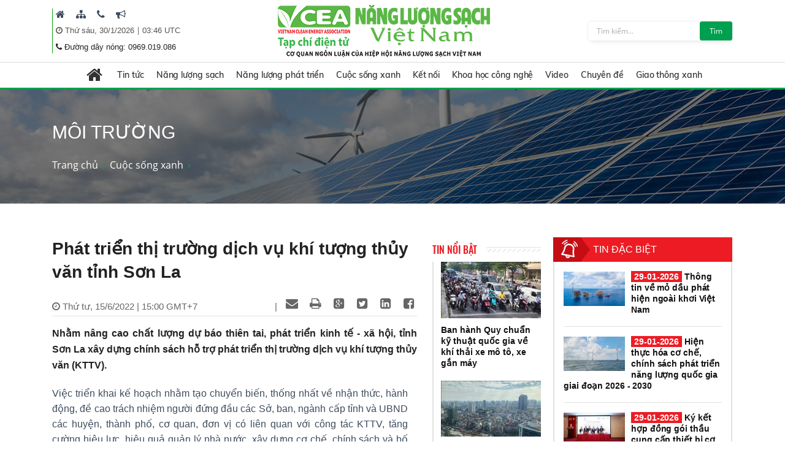

--- FILE ---
content_type: text/html; charset=utf-8
request_url: https://nangluongsachvietnam.vn/d6/vi-VN/news/Phat-trien-thi-truong-dich-vu-khi-tuong-thuy-van-tinh-Son-La-6-179-16830
body_size: 32135
content:


<!DOCTYPE html PUBLIC "-//W3C//DTD XHTML 1.0 Transitional//EN" "http://www.w3.org/TR/xhtml1/DTD/xhtml1-transitional.dtd">
<html xmlns="http://www.w3.org/1999/xhtml">
<head id="Head1"><title>
	Phát triển thị trường dịch vụ khí tượng thủy văn tỉnh Sơn La
</title><meta content="text/html; charset=utf-8" http-equiv="Content-Type" /><meta name="viewport" content="width=device-width, initial-scale=1, shrink-to-fit=no" /><meta http-equiv="x-ua-compatible" content="ie=edge" /><meta http-equiv="Content-Language" content="vn" /><meta content="noodp,index,follow" name="robots" /><meta content="ducnm12@gmail.com" name="author" /><meta content="HTML Tidy for Windows (vers 14 February 2006), see www.w3.org" name="generator" /><meta content="Copyright © 2011 by ducnm12@gmail.com - 0963 236 999" name="copyright" /><meta content="NPTPortal" name="abstract" /><meta content="Global" name="distribution" /><meta content="1 DAYS" name="REVISIT-AFTER" /><meta content="GENERAL" name="RATING" /><meta content="900" http-equiv="Refresh" />

    <link rel="shortcut icon" href="/favicon.ico">
     <!-- CSS Global Compulsory -->
    <link rel="stylesheet" href="/Theme/assets/vendor/bootstrap/bootstrap.min.css">
   
    <!-- CSS Implementing Plugins -->
    <link rel="stylesheet" href="/Theme/assets/vendor/icon-awesome/css/font-awesome.min.css">
    <link rel="stylesheet" href="/Theme/assets/vendor/icon-line/css/simple-line-icons.css">
    <link rel="stylesheet" href="/Theme/assets/vendor/icon-line-pro/style.css">
    <link rel="stylesheet" href="/Theme/assets/vendor/icon-hs/style.css">
    <link rel="stylesheet" href="/Theme/assets/vendor/icon-material/material-icons.css">
    <link rel="stylesheet" href="/Theme/assets/vendor/animate.css">
    <link rel="stylesheet" href="/Theme/assets/vendor/hs-megamenu/src/hs.megamenu.css">
    <link rel="stylesheet" href="/Theme/assets/vendor/hamburgers/hamburgers.min.css">
    <link rel="stylesheet" href="/Theme/assets/vendor/slick-carousel/slick/slick.css">
    <link rel="stylesheet" href="/Theme/assets/vendor/fancybox/jquery.fancybox.css">

    <!-- CSS Unify Theme -->
    <link rel="stylesheet" href="/Theme/maintheme/css/styles.multipage-npt.css">
    <link rel="stylesheet" href="/Theme/maintheme/fonts/ionicons-2.0.1/css/ionicons.min.css">

    <link href="/Scripts/scrollbar/jquery.mCustomScrollbar.css" rel="stylesheet" type="text/css" />
    <!-- CSS Customization -->
    <link rel="stylesheet" href="/Theme/maintheme/css/customNLS.css">
    <link rel="stylesheet" href="/Theme/maintheme/css/customNPT.css">
    

    <!-- JS Global Compulsory -->
    <script src="/Theme/assets/vendor/jquery/jquery.min.js"></script>
    <script src="/Theme/assets/vendor/jquery-migrate/jquery-migrate.min.js"></script>
    <script src="/Theme/assets/vendor/popper.min.js"></script>
    <script src="/Theme/assets/vendor/bootstrap/bootstrap.min.js"></script>
    <script src="/Theme/assets/vendor/jquery-ui/jquery-ui.min.js"></script>
    <script src="/Scripts/customPaging/jquery.twbsPagination.js"></script>
    <script src="/Theme/maintheme/chart/moment.min.js"></script>
    <script src="/Theme/maintheme/chart/Chart.min.js"></script>
    
	<script>
	  (function(i,s,o,g,r,a,m){i['GoogleAnalyticsObject']=r;i[r]=i[r]||function(){
	  (i[r].q=i[r].q||[]).push(arguments)},i[r].l=1*new Date();a=s.createElement(o),
	  m=s.getElementsByTagName(o)[0];a.async=1;a.src=g;m.parentNode.insertBefore(a,m)
	  })(window,document,'script','https://www.google-analytics.com/analytics.js','ga');

	  ga('create', 'UA-82906821-1', 'auto');
	  ga('send', 'pageview');

	</script>

<!-- Global site tag (gtag.js) - Google Analytics -->
<script async src="https://www.googletagmanager.com/gtag/js?id=G-9RF7HJ0FQ5"></script>
<script>
  window.dataLayer = window.dataLayer || [];
  function gtag(){dataLayer.push(arguments);}
  gtag('js', new Date());

  gtag('config', 'G-9RF7HJ0FQ5');
</script>

<meta name="description" content="Nhằm nâng cao chất lượng dự báo thiên tai, phát triển kinh tế - xã hội, tỉnh Sơn La xây dựng chính sách hỗ trợ phát triển thị trường dịch vụ khí tượng thủy văn (KTTV)., Phát triển thị trường dịch vụ khí tượng thủy văn tỉnh Sơn La" /><meta name="keywords" content="thị trường dịch vụ khí tượng thủy văn, dự báo thiên tai, ứng phó các vấn đề môi trường, tỉnh Sơn La, ông tác KTTV, hệ thống quan trắc" /><meta name="og:url" content="https://nangluongsachvietnam.vn/d6/vi-VN/news/Phat-trien-thi-truong-dich-vu-khi-tuong-thuy-van-tinh-Son-La-6-179-16830" /><meta name="og:type" content="website" /><meta name="og:title" content="Phát triển thị trường dịch vụ khí tượng thủy văn tỉnh Sơn La" /><meta name="og:description" content="Nhằm nâng cao chất lượng dự báo thiên tai, phát triển kinh tế - xã hội, tỉnh Sơn La xây dựng chính sách hỗ trợ phát triển thị trường dịch vụ khí tượng thủy văn (KTTV)." /><meta name="og:image" content="https://nangluongsachvietnam.vn//userfile/User/thanhtam/images/2022/6/14/khi-tuong-thuy-van-son-la-20220614233323439.jpg" /><meta property="og:title" content="Phát triển thị trường dịch vụ khí tượng thủy văn tỉnh Sơn La" /><meta property="og:description" content="Nhằm nâng cao chất lượng dự báo thiên tai, phát triển kinh tế - xã hội, tỉnh Sơn La xây dựng chính sách hỗ trợ phát triển thị trường dịch vụ khí tượng thủy văn (KTTV)." /><meta property="og:url" content="https://nangluongsachvietnam.vn/d6/vi-VN/news/Phat-trien-thi-truong-dich-vu-khi-tuong-thuy-van-tinh-Son-La-6-179-16830" /><meta property="og:image" content="https://nangluongsachvietnam.vn//Upload/NewsImgCache/khi-tuong-thuy-van-son-la-20220614233323439_w350.jpg" /><meta property="og:img" content="https://nangluongsachvietnam.vn//Upload/NewsImgCache/khi-tuong-thuy-van-son-la-20220614233323439_w350.jpg" /><meta property="og:type" content="Website" /></head>
<body>

     <!-- JS Implementing Plugins -->
    <main>
        <form method="post" action="./Phat-trien-thi-truong-dich-vu-khi-tuong-thuy-van-tinh-Son-La-6-179-16830" id="form1">
<div class="aspNetHidden">
<input type="hidden" name="__EVENTTARGET" id="__EVENTTARGET" value="" />
<input type="hidden" name="__EVENTARGUMENT" id="__EVENTARGUMENT" value="" />
<input type="hidden" name="__VIEWSTATE" id="__VIEWSTATE" value="B038255YV7kKLWdOonh7la0puulDVYw3dM+bp9b/kl3FJ0K+BY2v28JA37OS4sVmi6gHGL/vZwe/QE8os/ki/P6lyHi+ZHR8qCq2FtvzreEZMe8Ur+Tvpl8EqLDp8oAr" />
</div>

<script type="text/javascript">
//<![CDATA[
var theForm = document.forms['form1'];
if (!theForm) {
    theForm = document.form1;
}
function __doPostBack(eventTarget, eventArgument) {
    if (!theForm.onsubmit || (theForm.onsubmit() != false)) {
        theForm.__EVENTTARGET.value = eventTarget;
        theForm.__EVENTARGUMENT.value = eventArgument;
        theForm.submit();
    }
}
//]]>
</script>


<div class="aspNetHidden">

	<input type="hidden" name="__VIEWSTATEGENERATOR" id="__VIEWSTATEGENERATOR" value="CA0B0334" />
</div>
            
    <div id="ContentPlaceHolder1_ctl00_row0_header">

<header id="js-header" class="u-header u-header--sticky-top u-header--toggle-section u-header--change-appearance"
    data-header-fix-moment="600"
    data-header-fix-effect="slide">
    <div class="u-header__section g-transition-0_5 g-mt-0" data-header-fix-moment-exclude="g-mt-0"
        data-header-fix-moment-classes="g-mt-minus-73 g-mt-minus-76--md">
        <div class=" header_top">
            <div class="container">

                <div class="row justify-content-between align-items-center g-mx-0--lg">
                    <div class="col-12 col-sm-auto order-sm-2 text-center logo-name">
                        <a class="logo-brand" href="/vi-VN">
                            <img class="img-fluid g-hidden-lg-down"
                                src="/Theme/maintheme/img/home/banner-logo.png"
                                alt="Na" />
                        </a>
                        <div class="npt-show-mobi">
                            <a class="logo-brand" href="/vi-VN">
                                <img class="img-fluid g-hidden-lg-down" src="/Theme/maintheme/img/home/banner-logo.png"
                                    alt="EVNNPT" />
                            </a>
                        </div>
                    </div>
                    <div class="col-6 col-sm-auto g-hidden-xs-down g-hidden-md-down order-sm-1 g-pl-0--sm" style="border-left: 1px solid #0ba212;">

                         
                                      <div class="g-pl-5 g-pr-10 d-inline-block">
                                        <a class="g-color-text g-color-black--hover g-color-black--focus g-font-size-16 g-text-underline--none--hover" href="/vi-VN" target=" _blank" title=" Trang chủ">
                                            <i class=" fa fa-home"></i>
                                        </a>
                                    </div>
                                
                                      <div class="g-pl-5 g-pr-10 d-inline-block">
                                        <a class="g-color-text g-color-black--hover g-color-black--focus g-font-size-16 g-text-underline--none--hover" href="/vi-VN/sitemap" target=" _blank" title=" Sitemap">
                                            <i class=" fa fa-sitemap"></i>
                                        </a>
                                    </div>
                                
                                      <div class="g-pl-5 g-pr-10 d-inline-block">
                                        <a class="g-color-text g-color-black--hover g-color-black--focus g-font-size-16 g-text-underline--none--hover" href="/vi-VN/contact" target=" _blank" title=" Liên hệ">
                                            <i class=" fa fa-phone"></i>
                                        </a>
                                    </div>
                                
                                      <div class="g-pl-5 g-pr-10 d-inline-block">
                                        <a class="g-color-text g-color-black--hover g-color-black--focus g-font-size-16 g-text-underline--none--hover" href="/vi-VN/lien-he-quang-cao" target=" _blank" title=" Mời quảng cáo">
                                            <i class=" fa fa-bullhorn"></i>
                                        </a>
                                    </div>
                                

                      
                       
                        
                        <div class="g-pl-5 g-valign-middle g-pt-5" style="color: #555;">
                            <i class="fa fa-clock-o"></i><span> <span id="ContentPlaceHolder1_ctl00_6219_lblDate">Thứ sáu, 30/1/2026</span></span> | <span><label id="lblTime"></label></span>

                        </div>
                         <div class="g-pl-5 g-valign-middle g-pt-0">
                            <i class="fa fa-phone"></i><span> <span id="ContentPlaceHolder1_ctl00_6219_lblHotline">Đường dây nóng: 0969.019.086
</span></span>

                        </div>

                        
                    </div>

                    <div class="col-6 col-sm-auto g-hidden-xs-down g-hidden-sm-down order-sm-3  g-pr-0 ">
                        <div class=" u-shadow-v18 g-max-width-400 g-brd-around g-brd-gray-light-v4 g-bg-white rounded">
                            <div class="input-group">
                                 <input name="ctl00$ContentPlaceHolder1$ctl00$6219$txtkeyword" type="text" id="ContentPlaceHolder1_ctl00_6219_txtkeyword" class="form-control rounded-0 u-form-control border-0 g-font-size-12 g-py-5" placeholder="Tìm kiếm..." />
                                 <a id="ContentPlaceHolder1_ctl00_6219_btnsearch" class="btn u-btn-nls g-font-size-12 g-py-5 g-px-15" href="javascript:__doPostBack(&#39;ctl00$ContentPlaceHolder1$ctl00$6219$btnsearch&#39;,&#39;&#39;)">Tìm</a>
                            </div>
                        </div>
                    </div>

                </div>
                <!-- End Nav -->
            </div>
        </div>
        
<div class=" header_menu js-mega-menu navbar navbar-expand-lg  hs-menu-initialized hs-menu-horizontal ">
    <div class="container">
        <!-- Nav -->
        <nav class="js-mega-menu navbar navbar-expand-lg g-px-0 g-py-5 g-py-0--lg">
            <!-- Responsive Toggle Button -->
            <button class="navbar-toggler navbar-toggler-left btn g-line-height-1 g-brd-none g-pa-0"
                type="button"
                aria-label="Toggle navigation"
                aria-expanded="false"
                aria-controls="navBar"
                data-toggle="collapse"
                data-target="#navBar">
                <span class="hamburger hamburger--slider g-px-0">
                    <span class="hamburger-box">
                        <span class="hamburger-inner"></span>
                    </span>
                </span>
            </button>
            <!-- End Responsive Toggle Button -->

            <!-- Navigation -->
            <div id="navBar" class="collapse navbar-collapse">
                <ul class="navbar-nav mx-auto">
                    <!-- Pages - Mega Menu -->
                    <li class="subMenuClass nav-item hs-has-mega-menu"
                        data-animation-in="fadeIn"
                        data-animation-out="fadeOut"
                        data-position="left">
                        <a id="mega-menu-label-1"
                            class="nav-link g-color-primary--hover g-px-15--lg g-py-10"
                            href="/vi-VN"
                            aria-haspopup="true"
                            aria-expanded="false">
                            <i class="fa fa-home g-font-size-28"></i>
                        </a>
                        <!-- Mega Menu -->
                        <div class="w-100 hs-mega-menu u-shadow-v39 g-brd-around g-brd-7 g-brd-white g-text-transform-none g-pa-10 g-my-0--lg"
                            aria-labelledby="mega-menu-label-1">

                            <div class="npt-footer g-pt-10 g-pb-0 menuFooter" style="background: #fff; padding-top: 0px">
                                <div class="container">
                                    <div class="row g-mb-10 ">
                                        <div class='col-6 col-md-2'><div class='lable'><a href='/c3/vi-VN/news-l/Tin-tuc-6-12' class='g-font-size-16'>Tin tức</a></div><ul class='list-unstyled'><li class='g-py-5'> <a class='g-py-5'  href='/c3/vi-VN/news-l/Trong-nuoc-6-163'>Trong nước</a></li><li class='g-py-5'> <a class='g-py-5'  href='/c3/vi-VN/news-l/Quoc-te-6-14'>Quốc tế</a></li><li class='g-py-5'> <a class='g-py-5' target='_blank' href='/c3/vi-VN/thong-tin-hiep-hoi/Hoat-dong-hiep-hoi-6-1966'>Hoạt động hiệp hội</a></li></ul></div><div class='col-6 col-md-2'><div class='lable'><a href='/c3/vi-VN/news-l/Nang-luong-sach-6-18' class='g-font-size-16'>Năng lượng sạch</a></div><ul class='list-unstyled'><li class='g-py-5'> <a class='g-py-5'  href='/c3/vi-VN/news-l/Nang-luong-gio-6-164'>Năng lượng gió</a></li><li class='g-py-5'> <a class='g-py-5'  href='/c3/vi-VN/news-l/Nang-luong-mat-troi-6-165'>Năng lượng mặt trời</a></li><li class='g-py-5'> <a class='g-py-5'  href='/c3/vi-VN/news-l/Nang-luong-tai-tao-6-8'>Năng lượng tái tạo</a></li></ul></div><div class='col-6 col-md-2'><div class='lable'><a href='/c3/vi-VN/news-l/Nang-luong-phat-trien-6-13' class='g-font-size-16'>Năng lượng phát triển</a></div><ul class='list-unstyled'><li class='g-py-5'> <a class='g-py-5'  href='/c3/vi-VN/news-l/Dien-6-166'>Điện</a></li><li class='g-py-5'> <a class='g-py-5'  href='/c3/vi-VN/news-l/Dau-khi-6-168'>Dầu khí</a></li><li class='g-py-5'> <a class='g-py-5'  href='/c3/vi-VN/news-l/Than-Khoang-san-6-167'>Than - Khoáng sản</a></li></ul></div><div class='col-6 col-md-2'><div class='lable'><a href='/c3/vi-VN/news-l/Cuoc-song-xanh-6-184' class='g-font-size-16'>Cuộc sống xanh</a></div><ul class='list-unstyled'><li class='g-py-5'> <a class='g-py-5'  href='/c3/vi-VN/news-l/Quy-hoach-xay-dung-6-185'>Quy hoạch, xây dựng</a></li><li class='g-py-5'> <a class='g-py-5'  href='/c3/vi-VN/news-l/Bat-dong-san-6-186'>Bất động sản</a></li><li class='g-py-5'> <a class='g-py-5'  href='/c3/vi-VN/news-l/Do-thi-xanh-6-187'>Đô thị xanh</a></li><li class='g-py-5'> <a class='g-py-5'  href='/c3/vi-VN/news-l/Moi-truong-6-179'>Môi trường</a></li><li class='g-py-5'> <a class='g-py-5'  href='/c3/vi-VN/news-l/Nuoc-sach-6-1951'>Nước sạch</a></li><li class='g-py-5'> <a class='g-py-5'  href='/c3/vi-VN/news-l/Cuoc-song-va-phap-luat-6-1967'>Cuộc sống và pháp luật</a></li></ul></div><div class='col-6 col-md-2'><div class='lable'><a href='/c3/vi-VN/news-l/Ket-noi-6-181' class='g-font-size-16'>Kết nối</a></div><ul class='list-unstyled'><li class='g-py-5'> <a class='g-py-5'  href='/c3/vi-VN/news-l/Kinh-te-xanh-6-1954'>Kinh tế xanh</a></li><li class='g-py-5'> <a class='g-py-5'  href='/c3/vi-VN/news-l/Suc-khoe-6-1955'>Sức khỏe</a></li><li class='g-py-5'> <a class='g-py-5'  href='/c3/vi-VN/news-l/Van-hoa-du-lich-6-38'>Văn hóa, du lịch</a></li></ul></div><div class='col-6 col-md-2'><div class='lable'><a href='/c3/vi-VN/news-l/Khoa-hoc-cong-nghe-6-17' class='g-font-size-16'>Khoa học công nghệ</a></div><ul class='list-unstyled'><li class='g-py-5'> <a class='g-py-5'  href='/c3/vi-VN/news-l/San-pham-cong-nghe-6-1956'>Sản phẩm, công nghệ</a></li><li class='g-py-5'> <a class='g-py-5'  href='/c3/vi-VN/news-l/Nghien-cuu-Trao-doi-6-183'>Nghiên cứu - Trao đổi</a></li></ul></div><div class='col-6 col-md-2'><div class='lable'><a href='/c3/vi-VN/news-videos/Video-6-1957' class='g-font-size-16'>Video</a></div></div><div class='col-6 col-md-2'><div class='lable'><a href='/c3/vi-VN/news-l/Chuyen-de-6-1958' class='g-font-size-16'>Chuyên đề</a></div><ul class='list-unstyled'><li class='g-py-5'> <a class='g-py-5'  href='/c3/vi-VN/news-l/Tiet-kiem-dien-nang-6-1960'>Tiết kiệm điện năng</a></li><li class='g-py-5'> <a class='g-py-5'  href='/c3/vi-VN/dien-mat-troi-mai-nha/Dien-mat-troi-mai-nha-6-1962'>Điện mặt trời mái nhà</a></li><li class='g-py-5'> <a class='g-py-5'  href='/c3/vi-VN/news-l/Cong-trinh-xanh-6-1959'>Công trình xanh</a></li><li class='g-py-5'> <a class='g-py-5'  href='/c3/vi-VN/news-l/Nong-nghiep-sach-6-1961'>Nông nghiệp sạch</a></li></ul></div><div class='col-6 col-md-2'><div class='lable'><a href='/c3/vi-VN/news-l/Giao-thong-xanh-6-1968' class='g-font-size-16'>Giao thông xanh</a></div><ul class='list-unstyled'><li class='g-py-5'> <a class='g-py-5'  href='/c3/vi-VN/news-l/O-to-6-1969'>Ô tô</a></li><li class='g-py-5'> <a class='g-py-5'  href='/c3/vi-VN/news-l/Xe-may-6-1970'>Xe máy</a></li><li class='g-py-5'> <a class='g-py-5'  href='/c3/vi-VN/news-l/Cong-nghe-Giao-thong-6-1971'>Công nghệ Giao thông</a></li></ul></div>
                                    </div>
                                </div>
                            </div>

                        </div>
                        <!-- End Mega Menu -->
                    </li>
                  <li class='nav-item hs-has-sub-menu '><a id='nav-link--12' class='nav-link g-px-10--lg g-py-10' href='/c3/vi-VN/news-l/Tin-tuc-6-12' aria-haspopup='true' aria-expanded='false' aria-controls='nav-submenu--12'>Tin tức</a><ul class='hs-sub-menu list-unstyled u-shadow-v11 g-min-width-220' id='nav-submenu--6' aria-labelledby='nav-link--6'><li class='dropdown-item'> <a class='nav-link' href='/c3/vi-VN/news-l/Trong-nuoc-6-163'>Trong nước</a></li><li class='dropdown-item'> <a class='nav-link' href='/c3/vi-VN/news-l/Quoc-te-6-14'>Quốc tế</a></li><li class='dropdown-item'> <a class='nav-link' href='/c3/vi-VN/thong-tin-hiep-hoi/Hoat-dong-hiep-hoi-6-1966'>Hoạt động hiệp hội</a></li></ul></li><li class='nav-item hs-has-sub-menu '><a id='nav-link--18' class='nav-link g-px-10--lg g-py-10' href='/c3/vi-VN/news-l/Nang-luong-sach-6-18' aria-haspopup='true' aria-expanded='false' aria-controls='nav-submenu--18'>Năng lượng sạch</a><ul class='hs-sub-menu list-unstyled u-shadow-v11 g-min-width-220' id='nav-submenu--6' aria-labelledby='nav-link--6'><li class='dropdown-item'> <a class='nav-link' href='/c3/vi-VN/news-l/Nang-luong-gio-6-164'>Năng lượng gió</a></li><li class='dropdown-item'> <a class='nav-link' href='/c3/vi-VN/news-l/Nang-luong-mat-troi-6-165'>Năng lượng mặt trời</a></li><li class='dropdown-item'> <a class='nav-link' href='/c3/vi-VN/news-l/Nang-luong-tai-tao-6-8'>Năng lượng tái tạo</a></li></ul></li><li class='nav-item hs-has-sub-menu '><a id='nav-link--13' class='nav-link g-px-10--lg g-py-10' href='/c3/vi-VN/news-l/Nang-luong-phat-trien-6-13' aria-haspopup='true' aria-expanded='false' aria-controls='nav-submenu--13'>Năng lượng phát triển</a><ul class='hs-sub-menu list-unstyled u-shadow-v11 g-min-width-220' id='nav-submenu--6' aria-labelledby='nav-link--6'><li class='dropdown-item'> <a class='nav-link' href='/c3/vi-VN/news-l/Dien-6-166'>Điện</a></li><li class='dropdown-item'> <a class='nav-link' href='/c3/vi-VN/news-l/Dau-khi-6-168'>Dầu khí</a></li><li class='dropdown-item'> <a class='nav-link' href='/c3/vi-VN/news-l/Than-Khoang-san-6-167'>Than - Khoáng sản</a></li></ul></li><li class='nav-item hs-has-sub-menu '><a id='nav-link--184' class='nav-link g-px-10--lg g-py-10' href='/c3/vi-VN/news-l/Cuoc-song-xanh-6-184' aria-haspopup='true' aria-expanded='false' aria-controls='nav-submenu--184'>Cuộc sống xanh</a><ul class='hs-sub-menu list-unstyled u-shadow-v11 g-min-width-220' id='nav-submenu--6' aria-labelledby='nav-link--6'><li class='dropdown-item'> <a class='nav-link' href='/c3/vi-VN/news-l/Quy-hoach-xay-dung-6-185'>Quy hoạch, xây dựng</a></li><li class='dropdown-item'> <a class='nav-link' href='/c3/vi-VN/news-l/Bat-dong-san-6-186'>Bất động sản</a></li><li class='dropdown-item'> <a class='nav-link' href='/c3/vi-VN/news-l/Do-thi-xanh-6-187'>Đô thị xanh</a></li><li class='dropdown-item'> <a class='nav-link' href='/c3/vi-VN/news-l/Moi-truong-6-179'>Môi trường</a></li><li class='dropdown-item'> <a class='nav-link' href='/c3/vi-VN/news-l/Nuoc-sach-6-1951'>Nước sạch</a></li><li class='dropdown-item'> <a class='nav-link' href='/c3/vi-VN/news-l/Cuoc-song-va-phap-luat-6-1967'>Cuộc sống và pháp luật</a></li></ul></li><li class='nav-item hs-has-sub-menu '><a id='nav-link--181' class='nav-link g-px-10--lg g-py-10' href='/c3/vi-VN/news-l/Ket-noi-6-181' aria-haspopup='true' aria-expanded='false' aria-controls='nav-submenu--181'>Kết nối</a><ul class='hs-sub-menu list-unstyled u-shadow-v11 g-min-width-220' id='nav-submenu--6' aria-labelledby='nav-link--6'><li class='dropdown-item'> <a class='nav-link' href='/c3/vi-VN/news-l/Kinh-te-xanh-6-1954'>Kinh tế xanh</a></li><li class='dropdown-item'> <a class='nav-link' href='/c3/vi-VN/news-l/Suc-khoe-6-1955'>Sức khỏe</a></li><li class='dropdown-item'> <a class='nav-link' href='/c3/vi-VN/news-l/Van-hoa-du-lich-6-38'>Văn hóa, du lịch</a></li></ul></li><li class='nav-item hs-has-sub-menu '><a id='nav-link--17' class='nav-link g-px-10--lg g-py-10' href='/c3/vi-VN/news-l/Khoa-hoc-cong-nghe-6-17' aria-haspopup='true' aria-expanded='false' aria-controls='nav-submenu--17'>Khoa học công nghệ</a><ul class='hs-sub-menu list-unstyled u-shadow-v11 g-min-width-220' id='nav-submenu--6' aria-labelledby='nav-link--6'><li class='dropdown-item'> <a class='nav-link' href='/c3/vi-VN/news-l/San-pham-cong-nghe-6-1956'>Sản phẩm, công nghệ</a></li><li class='dropdown-item'> <a class='nav-link' href='/c3/vi-VN/news-l/Nghien-cuu-Trao-doi-6-183'>Nghiên cứu - Trao đổi</a></li></ul></li><li class='nav-item '><a id='nav-link--1957' class='nav-link g-px-10--lg g-py-10' href='/c3/vi-VN/news-videos/Video-6-1957' aria-haspopup='true' aria-expanded='false' aria-controls='nav-submenu--1957'>Video</a></li><li class='nav-item hs-has-sub-menu '><a id='nav-link--1958' class='nav-link g-px-10--lg g-py-10' href='/c3/vi-VN/news-l/Chuyen-de-6-1958' aria-haspopup='true' aria-expanded='false' aria-controls='nav-submenu--1958'>Chuyên đề</a><ul class='hs-sub-menu list-unstyled u-shadow-v11 g-min-width-220' id='nav-submenu--6' aria-labelledby='nav-link--6'><li class='dropdown-item'> <a class='nav-link' href='/c3/vi-VN/news-l/Tiet-kiem-dien-nang-6-1960'>Tiết kiệm điện năng</a></li><li class='dropdown-item hs-has-sub-menu'><a id='nav-link--1962--grid-filter' class='nav-link g-color-gray-dark-v4' href='/c3/vi-VN/dien-mat-troi-mai-nha/Dien-mat-troi-mai-nha-6-1962' aria-haspopup='true' aria-expanded='false' aria-controls='nav-submenu--1962--grid-filter'>Điện mặt trời mái nhà</a><ul id='nav-submenu--1962--grid-filter' class='hs-sub-menu list-unstyled u-shadow-v11 g-min-width-220 g-brd-top g-brd-primary g-mt-minus-2' aria-labelledby='nav-link--1962--grid-filter'><li class='dropdown-item'> <a class='nav-link g-color-primary' href='/c3/vi-VN/bao-chi-2/Van-ban-phap-quy-6-1963'>Văn bản pháp quy</a></li><li class='dropdown-item'> <a class='nav-link g-color-primary' href='/c3/vi-VN/bao-chi-1/Hoat-dong-dau-tu-6-1964'>Hoạt động đầu tư</a></li><li class='dropdown-item'> <a class='nav-link g-color-primary' href='/c3/vi-VN/bao-chi-1/Tu-van-Chi-dan-6-1965'>Tư vấn - Chỉ dẫn</a></li></ul></li><li class='dropdown-item'> <a class='nav-link' href='/c3/vi-VN/news-l/Cong-trinh-xanh-6-1959'>Công trình xanh</a></li><li class='dropdown-item'> <a class='nav-link' href='/c3/vi-VN/news-l/Nong-nghiep-sach-6-1961'>Nông nghiệp sạch</a></li></ul></li><li class='nav-item hs-has-sub-menu '><a id='nav-link--1968' class='nav-link g-px-10--lg g-py-10' href='/c3/vi-VN/news-l/Giao-thong-xanh-6-1968' aria-haspopup='true' aria-expanded='false' aria-controls='nav-submenu--1968'>Giao thông xanh</a><ul class='hs-sub-menu list-unstyled u-shadow-v11 g-min-width-220' id='nav-submenu--6' aria-labelledby='nav-link--6'><li class='dropdown-item'> <a class='nav-link' href='/c3/vi-VN/news-l/O-to-6-1969'>Ô tô</a></li><li class='dropdown-item'> <a class='nav-link' href='/c3/vi-VN/news-l/Xe-may-6-1970'>Xe máy</a></li><li class='dropdown-item'> <a class='nav-link' href='/c3/vi-VN/news-l/Cong-nghe-Giao-thong-6-1971'>Công nghệ Giao thông</a></li></ul></li>

                </ul>
            </div>
            <!-- End Navigation -->
        </nav>
        <!-- End Nav -->
    </div>
</div>

<input type="hidden" name="ctl00$ContentPlaceHolder1$ctl00$6219$menubar1$hddValue" id="ContentPlaceHolder1_ctl00_6219_menubar1_hddValue" value="6" />
    </div>
</header>
<!-- End Header -->
<input type="hidden" name="ctl00$ContentPlaceHolder1$ctl00$6219$hddValue" id="ContentPlaceHolder1_ctl00_6219_hddValue" value="AdvTop" />
<input type="hidden" name="ctl00$ContentPlaceHolder1$ctl00$6219$hddRecord" id="ContentPlaceHolder1_ctl00_6219_hddRecord" value="5" />
<script type="text/javascript">
    $(document).ready(function () {
        ShowTime();
    });
    function ShowTime() {
        var dt = new Date();
        document.getElementById("lblTime").innerHTML = dt.toLocaleTimeString('vi-VN', { hour12: false, hour: '2-digit', minute: '2-digit', timeZoneName: 'short' })
        // document.getElementById("lblDate").innerHTML = dt.toLocaleDateString(); 
        window.setTimeout("ShowTime()", 1000); // Here 1000(milliseconds) means one 1 Sec  
    }
</script>
</div>

<div id="ContentPlaceHolder1_ctl00_row1_container_col1">



<section class="g-bg-size-cover g-bg-pos-center g-bg-cover g-bg-black-opacity-0_5--after g-color-white g-py-50 g-mb-20" style="background-image: url(/userfile/images/2019/nls-20190616003116031.jpg);margin-top:145px;">
    <div class="container g-bg-cover__inner">
        <header class="g-mb-20">
            <h2 class="h1 g-font-weight-300 text-uppercase"><span id="ContentPlaceHolder1_ctl00_6220_lblTitle">Môi trường</span></h2>
        </header>
        <ul class="u-list-inline">
             <li class='list-inline-item g-color-primary'><a class='u-link-v5 g-color-white g-color-primary--hover' href='/vi-VN'>Trang chủ</a><i class='fa fa-angle-right g-ml-7'></i></li><li class='list-inline-item g-color-primary'><a class='u-link-v5 g-color-white g-color-primary--hover' href='/c3/vi-VN/news-l/Cuoc-song-xanh-6-184' title='Cuộc sống xanh'>Cuộc sống xanh</a><i class='fa fa-angle-right g-ml-7'></i></li>
        </ul>
    </div>
</section>

<input type="hidden" name="ctl00$ContentPlaceHolder1$ctl00$6220$hddValue" id="ContentPlaceHolder1_ctl00_6220_hddValue" value="bannerslide_nls" />
<input type="hidden" name="ctl00$ContentPlaceHolder1$ctl00$6220$hddRecord" id="ContentPlaceHolder1_ctl00_6220_hddRecord" value="5" />
</div>
<div class="npt-content-pageIn npt-new-caltalog g-pb-70">
    <div id="ContentPlaceHolder1_ctl00_row2_container_col1">
    </div>
    <div class="npt-new-caltalog-in">
        <div class="container">
            <div class="row">
                <div class="npt-news  g-pt-35">
                    <div class="row npt-new-news3">

                        <!-- Studies -->
                        <div class="col-md-9 npt-new-news3-left">
                            <div class="row">
                                <div id="ContentPlaceHolder1_ctl00_row3_container_col1" class="col-md-9">
                                
<link rel="stylesheet" href="/Scripts/Social/font/fontello/css/fontello.css" />
<link rel="stylesheet" href="/Scripts/Social/styles.css" />
<script src="/Scripts/Social/jQuery-BEShare.min.js"></script>
<script src="/Scripts/Social/script.js"></script>



<div class="npt-news-detail">
    
    <div id="ContentPlaceHolder1_ctl00_3864_content_news">
        <h1 class="title">
            <span id="ContentPlaceHolder1_ctl00_3864_ltlTitle">Phát triển thị trường dịch vụ khí tượng thủy văn tỉnh Sơn La</span>
        </h1>

        <div class="func">
            <span class="time" id="datetimedetails">
                <i class="fa fa-clock-o"></i>
                <span id="ContentPlaceHolder1_ctl00_3864_lblAproved">Thứ tư, 15/6/2022 | 15:00 GMT+7</span>
            </span>

            <div class="share inline-share pull-right mt5">
                <span class="share"></span>
            </div>


        </div>
        


        <div class="sapo" id="sapodetails">
            Nhằm nâng cao chất lượng dự báo thiên tai, phát triển kinh tế - xã hội, tỉnh Sơn La xây dựng chính sách hỗ trợ phát triển thị trường dịch vụ khí tượng thủy văn (KTTV).
        </div>
        <div class="content" id="contentdetails">
            <span id="ContentPlaceHolder1_ctl00_3864_FullDescirbe"><p style="text-align:justify">Việc triển khai kế hoạch nhằm tạo chuyển biến, thống nhất về nhận thức, hành động, đề cao trách nhiệm người đứng đầu các Sở, ban, ngành cấp tỉnh và UBND các huyện, thành phố, cơ quan, đơn vị có liên quan với công tác KTTV, tăng cường hiệu lực, hiệu quả quản lý nhà nước, xây dựng cơ chế, chính sách và bố trí nguồn lực đầu tư cho công tác KTTV, đáp ứng yêu cầu phát triển kinh tế - xã hội trên địa bàn tỉnh Sơn La, góp phần xây dựng và bảo vệ Tổ quốc.</p>

<p style="text-align:center"><em><img alt="" src="/userfile/User/thanhtam/images/2022/6/14/khi-tuong-thuy-van-son-la-20220614233222728.jpg" style="width:80%" /></em></p>

<p style="text-align:center"><em>Nâng cao chất lượng dự báo thiên tai, phát triển kinh tế - xã hội từ việc&nbsp;đầu tư cho công tác KTTV</em></p>

<p style="text-align:justify">Trong đó, hiện đại hóa hệ thống quan trắc, thông tin, dữ liệu KTTV chuyên dùng nhằm nâng cao năng lực, chất lượng công tác dự báo, cảnh báo KTTV trên địa bàn. Việc xây dựng cơ sở dữ liệu KTTV sẽ liên thông với cơ sở dữ liệu tài nguyên và môi trường, cơ sở dữ liệu về phòng chống thiên tai của tỉnh và đồng bộ với cơ sở dữ liệu KTTV quốc gia; chia sẻ thông tin, dữ liệu KTTV với các Sở, ngành, UBND các huyện, thành phố và Đài KTTV Tây Bắc để quản lý các hoạt động liên quan tới công tác KTTV và nâng cao năng lực, chất lượng công tác dự báo, cảnh báo KTTV.</p>

<p style="text-align:justify">Tiếp tục hoàn thiện hệ thống pháp luật, cơ chế, chính sách. Nâng cao hiệu lực, hiệu quả quản lý nhà nước với lĩnh vực KTTV. Tăng cường ứng dụng khoa học công nghệ trong công tác KTTV, hướng tới phát triển kinh tế - xã hội và phòng chống thiên tai trên toàn tỉnh…</p>

<p style="text-align:justify">Phát huy vai trò, trách nhiệm của cơ quan, tổ chức trong huy động và sử dụng hiệu quả các nguồn lực dành cho công tác KTTV. Trong đó, giao Sở Tài nguyên và Môi trường tỉnh Sơn La tham gia phối hợp xây dựng cơ chế, chính sách hỗ trợ phát triển thị trường dịch vụ, công nghiệp KTTV; đa dạng hóa sản phẩm, dịch vụ KTTV theo hướng thiết thực, đáp ứng nhu cầu của các cấp, các ngành, lĩnh vực; triển khai một số dịch vụ KTTV theo phương thức đối tác công - tư khi có yêu cầu.</p>

<p style="text-align:justify">Xây dựng chính sách hỗ trợ phát triển thị trường dịch vụ khí tượng thủy văn là một trong 6 nhiệm vụ trọng tâm do tỉnh Sơn La đề ra, nhằm triển khai Quyết định số 497/QĐ-TTg&nbsp;ngày 21/4/2022 của Thủ tướng Chính phủ và Kế hoạch của Ban thường vụ Tỉnh ủy thực hiện Chỉ thị số 10-CT/TW ngày 25/9/2021 của Ban Bí thư Trung ương Đảng về tăng cường sự lãnh đạo của Đảng với công tác KTTV, đáp ứng yêu cầu xây dựng và bảo vệ Tổ quốc.</p>

<p style="text-align:justify">Các nhiệm vụ cụ thể gồm: đẩy mạnh tuyên truyền, giáo dục, phổ biến, nâng cao nhận thức và hiệu quả khai thác, sử dụng thông tin dữ liệu KTTV, trong đó lưu ý đổi mới phương pháp, hình thức, chú trọng tuyên truyền các hoạt động liên quan tới công tác KTTV.</p>
</span>
            
            <span id="ContentPlaceHolder1_ctl00_3864_LabelAuthor" class="pull-right g-mt-20 g-mb-20">Khả Như</span>
        </div>

        <div class="likeShare">
            <div class="fb-like" data-href="https://nangluongsachvietnam.vn/d6/vi-VN/news/Phat-trien-thi-truong-dich-vu-khi-tuong-thuy-van-tinh-Son-La-6-179-16830" data-layout="button" data-action="like" data-size="small" data-show-faces="true" data-share="false"></div>
            <div class="fb-share-button" data-href="https://nangluongsachvietnam.vn/d6/vi-VN/news/Phat-trien-thi-truong-dich-vu-khi-tuong-thuy-van-tinh-Son-La-6-179-16830" data-layout="button_count" data-size="small" data-mobile-iframe="true"><a target="_blank" href="https://www.facebook.com/sharer/sharer.php?u=https%3a%2f%2fnangluongsachvietnam.vn%2fd6%2fvi-VN%2fnews%2fPhat-trien-thi-truong-dich-vu-khi-tuong-thuy-van-tinh-Son-La-6-179-16830%2F&amp;src=sdkpreparse" class="fb-xfbml-parse-ignore">Chia sẻ</a></div>
            <div class="fb-save" data-uri="https://nangluongsachvietnam.vn/d6/vi-VN/news/Phat-trien-thi-truong-dich-vu-khi-tuong-thuy-van-tinh-Son-La-6-179-16830" data-size="small"></div>

        </div>
        <div id="ContentPlaceHolder1_ctl00_3864_tag_panel" class="keyword">
            <span>
                <img src="/Theme/NPT/img/news/icon-16x16-1.png">
                : </span>
            <a href='/vi-VN/tags/g/thi-truong-dich-vu-khi-tuong-thuy-van-158909' class='clor6' title='thị trường dịch vụ khí tượng thủy văn'>thị trường dịch vụ khí tượng thủy văn</a>,&nbsp;<a href='/vi-VN/tags/g/du-bao-thien-tai-158910' class='clor6' title='dự báo thiên tai'>dự báo thiên tai</a>,&nbsp;<a href='/vi-VN/tags/g/ung-pho-cac-van-de-moi-truong-158911' class='clor6' title='ứng phó các vấn đề môi trường'>ứng phó các vấn đề môi trường</a>,&nbsp;<a href='/vi-VN/tags/g/tinh-Son-La-158912' class='clor6' title='tỉnh Sơn La'>tỉnh Sơn La</a>,&nbsp;
        </div>


        <div class="recipe-detail-comment highlight">
            <div id="s-comment" class="comment">
                
            </div>


            <div id="ContentPlaceHolder1_ctl00_3864_newsOther" class="news-other">

                <div class="lable">
                    <h2>
                        <img src="/Theme/npt/img/news/icon-electricity.png"><span> Tin đã đưa</span>
                    </h2>
                </div>
               

                <div class="list-news-dm boxNewsList left w100pt">
                    <ul>
                        
                                <li>
                                    <div class="title-2" title="Mưa lớn trên diện rộng còn kéo dài tại Bắc Bộ và Bắc Trung Bộ">
                                        <span>15-06-2022</span>
                                        <a href="/d6/vi-VN/news/Mua-lon-tren-dien-rong-con-keo-dai-tai-Bac-Bo-va-Bac-Trung-Bo-6-179-16833"
                                            title="Mưa lớn trên diện rộng còn kéo dài tại Bắc Bộ và Bắc Trung Bộ">
                                            Mưa lớn trên diện rộng còn kéo dài tại Bắc Bộ và Bắc Trung Bộ</a>
                                    </div>
                                </li>
                            
                                <li>
                                    <div class="title-2" title="Hà Nội: Tăng cường công tác bảo vệ, phòng, chống cháy rừng dịp nắng nóng">
                                        <span>14-06-2022</span>
                                        <a href="/d6/vi-VN/news/Ha-Noi-Tang-cuong-cong-tac-bao-ve-phong-chong-chay-rung-dip-nang-nong-6-179-16819"
                                            title="Hà Nội: Tăng cường công tác bảo vệ, phòng, chống cháy rừng dịp nắng nóng">
                                            Hà Nội: Tăng cường công tác bảo vệ, phòng, chống cháy rừng dịp nắng nóng</a>
                                    </div>
                                </li>
                            
                                <li>
                                    <div class="title-2" title="Hợp tác chống buôn bán động vật hoang dã và ứng phó biến đổi khí hậu">
                                        <span>14-06-2022</span>
                                        <a href="/d6/vi-VN/news/Hop-tac-chong-buon-ban-dong-vat-hoang-da-va-ung-pho-bien-doi-khi-hau-6-179-16826"
                                            title="Hợp tác chống buôn bán động vật hoang dã và ứng phó biến đổi khí hậu">
                                            Hợp tác chống buôn bán động vật hoang dã và ứng phó biến đổi khí hậu</a>
                                    </div>
                                </li>
                            
                                <li>
                                    <div class="title-2" title="Chung kết cuộc thi Hoa hậu Môi trường Việt Nam">
                                        <span>13-06-2022</span>
                                        <a href="/d6/vi-VN/news/Chung-ket-cuoc-thi-Hoa-hau-Moi-truong-Viet-Nam-6-179-16817"
                                            title="Chung kết cuộc thi Hoa hậu Môi trường Việt Nam">
                                            Chung kết cuộc thi Hoa hậu Môi trường Việt Nam</a>
                                    </div>
                                </li>
                            
                                <li>
                                    <div class="title-2" title="Miền Bắc sắp có mưa to, nắng nóng tiếp diễn ở miền Trung">
                                        <span>13-06-2022</span>
                                        <a href="/d6/vi-VN/news/Mien-Bac-sap-co-mua-to-nang-nong-tiep-dien-o-mien-Trung-6-179-16805"
                                            title="Miền Bắc sắp có mưa to, nắng nóng tiếp diễn ở miền Trung">
                                            Miền Bắc sắp có mưa to, nắng nóng tiếp diễn ở miền Trung</a>
                                    </div>
                                </li>
                            
                                <li>
                                    <div class="title-2" title="Bản tin môi trường số 22/2022">
                                        <span>13-06-2022</span>
                                        <a href="/d6/vi-VN/news/Ban-tin-moi-truong-so-222022-6-179-16803"
                                            title="Bản tin môi trường số 22/2022">
                                            Bản tin môi trường số 22/2022</a>
                                    </div>
                                </li>
                            
                                <li>
                                    <div class="title-2" title="Mít tinh kỷ niệm Ngày Đại dương thế giới, Tuần lễ Biển và Hải đảo Việt Nam 2022">
                                        <span>12-06-2022</span>
                                        <a href="/d6/vi-VN/news/Mit-tinh-ky-niem-Ngay-Dai-duong-the-gioi-Tuan-le-Bien-va-Hai-dao-Viet-Nam-2022-6-179-16794"
                                            title="Mít tinh kỷ niệm Ngày Đại dương thế giới, Tuần lễ Biển và Hải đảo Việt Nam 2022">
                                            Mít tinh kỷ niệm Ngày Đại dương thế giới, Tuần lễ Biển và Hải đảo Việt Nam 2022</a>
                                    </div>
                                </li>
                            
                                <li>
                                    <div class="title-2" title="Tổ chức Hoa Kỳ tôn vinh nhà bảo tồn động vật hoang dã Việt Nam">
                                        <span>10-06-2022</span>
                                        <a href="/d6/vi-VN/news/To-chuc-Hoa-Ky-ton-vinh-nha-bao-ton-dong-vat-hoang-da-Viet-Nam-6-179-16789"
                                            title="Tổ chức Hoa Kỳ tôn vinh nhà bảo tồn động vật hoang dã Việt Nam">
                                            Tổ chức Hoa Kỳ tôn vinh nhà bảo tồn động vật hoang dã Việt Nam</a>
                                    </div>
                                </li>
                            
                                <li>
                                    <div class="title-2" title="Miền Bắc giảm mưa, miền Trung nắng nóng kéo dài">
                                        <span>10-06-2022</span>
                                        <a href="/d6/vi-VN/news/Mien-Bac-giam-mua-mien-Trung-nang-nong-keo-dai-6-179-16781"
                                            title="Miền Bắc giảm mưa, miền Trung nắng nóng kéo dài">
                                            Miền Bắc giảm mưa, miền Trung nắng nóng kéo dài</a>
                                    </div>
                                </li>
                            
                                <li>
                                    <div class="title-2" title="Tích cực thực hiện công tác bảo tồn đa dạng sinh học tỉnh Bến Tre">
                                        <span>10-06-2022</span>
                                        <a href="/d6/vi-VN/news/Tich-cuc-thuc-hien-cong-tac-bao-ton-da-dang-sinh-hoc-tinh-Ben-Tre-6-179-16776"
                                            title="Tích cực thực hiện công tác bảo tồn đa dạng sinh học tỉnh Bến Tre">
                                            Tích cực thực hiện công tác bảo tồn đa dạng sinh học tỉnh Bến Tre</a>
                                    </div>
                                </li>
                            

                    </ul>
                </div>
            </div>



        </div>
    </div>
</div>
<input type="hidden" name="ctl00$ContentPlaceHolder1$ctl00$3864$txtNewsGroupID" id="ContentPlaceHolder1_ctl00_3864_txtNewsGroupID" value="16830" />
<input type="hidden" name="ctl00$ContentPlaceHolder1$ctl00$3864$hddGroupCate" id="ContentPlaceHolder1_ctl00_3864_hddGroupCate" value="6" />
<input type="hidden" name="ctl00$ContentPlaceHolder1$ctl00$3864$hddCateID" id="ContentPlaceHolder1_ctl00_3864_hddCateID" value="179" />
</div>
                                <div id="ContentPlaceHolder1_ctl00_row3_container_col2" class="col-md-3">
                                

<div class="npt-new-read g-mb-15">
    <!-- Nhãn -->
    <div class="npt-lable">
        
            <h2 class="g-font-size-18">
                <a href="/vi-VN/tin-hot" title="Tin nổi bật">
                    Tin nổi bật</a>
            </h2>
        
    </div>
    <ul class="list-news-new">
        
                <li>

                    <div class="thumbs">
                        <a href="/d6/vi-VN/news/Ban-hanh-Quy-chuan-ky-thuat-quoc-gia-ve-khi-thai-xe-mo-to-xe-gan-may-6-179-32436"
                            title="Ban hành Quy chuẩn kỹ thuật quốc gia về khí thải xe mô tô, xe gắn máy">
                            <div class="embed-image ratio-16-9">
                                <img class="img-fluid" src="/Upload/NewsImgCache/ava-gt-20260109151224199_w200.png"
                                    alt="Ban hành Quy chuẩn kỹ thuật quốc gia về khí thải xe mô tô, xe gắn máy" />
                            </div>

                        </a>
                    </div>
                    <a href="/d6/vi-VN/news/Ban-hanh-Quy-chuan-ky-thuat-quoc-gia-ve-khi-thai-xe-mo-to-xe-gan-may-6-179-32436"
                        title="Ban hành Quy chuẩn kỹ thuật quốc gia về khí thải xe mô tô, xe gắn máy">
                        <h3 class="g-pb-15 ">
                            
                                               
                            Ban hành Quy chuẩn kỹ thuật quốc gia về khí thải xe mô tô, xe gắn máy  

                        </h3>
                    </a>

                </li>

            
                <li>

                    <div class="thumbs">
                        <a href="/d6/vi-VN/news/Trien-khai-dong-bo-nhieu-giai-phap-de-kiem-soat-o-nhiem-khong-khi-6-179-32430"
                            title="Triển khai đồng bộ nhiều giải pháp để kiểm soát ô nhiễm không khí">
                            <div class="embed-image ratio-16-9">
                                <img class="img-fluid" src="/Upload/NewsImgCache/ava-kk-20260109094149268_w200.png"
                                    alt="Triển khai đồng bộ nhiều giải pháp để kiểm soát ô nhiễm không khí" />
                            </div>

                        </a>
                    </div>
                    <a href="/d6/vi-VN/news/Trien-khai-dong-bo-nhieu-giai-phap-de-kiem-soat-o-nhiem-khong-khi-6-179-32430"
                        title="Triển khai đồng bộ nhiều giải pháp để kiểm soát ô nhiễm không khí">
                        <h3 class="g-pb-15 ">
                            
                                               
                            Triển khai đồng bộ nhiều giải pháp để kiểm soát ô nhiễm không khí  

                        </h3>
                    </a>

                </li>

            
                <li>

                    <div class="thumbs">
                        <a href="/d6/vi-VN/news/Danh-gia-ket-qua-trien-khai-NDC-2022-dinh-huong-muc-tieu-giam-phat-thai-cho-giai-doan-moi-6-179-32275"
                            title="Đánh giá kết quả triển khai NDC 2022, định hướng mục tiêu giảm phát thải cho giai đoạn mới">
                            <div class="embed-image ratio-16-9">
                                <img class="img-fluid" src="/Upload/NewsImgCache/ava-khi-hau-20251230103929928_w200.png"
                                    alt="Đánh giá kết quả triển khai NDC 2022, định hướng mục tiêu giảm phát thải cho giai đoạn mới" />
                            </div>

                        </a>
                    </div>
                    <a href="/d6/vi-VN/news/Danh-gia-ket-qua-trien-khai-NDC-2022-dinh-huong-muc-tieu-giam-phat-thai-cho-giai-doan-moi-6-179-32275"
                        title="Đánh giá kết quả triển khai NDC 2022, định hướng mục tiêu giảm phát thải cho giai đoạn mới">
                        <h3 class="g-pb-15 ">
                            
                                               
                            Đánh giá kết quả triển khai NDC 2022, định hướng mục tiêu giảm phát thải cho giai đoạn mới  

                        </h3>
                    </a>

                </li>

            
                <li>

                    <div class="thumbs">
                        <a href="/d6/vi-VN/news/Nen-tang-van-hanh-chuyen-doi-xanh-6-179-32253"
                            title="Nền tảng vận hành chuyển đổi xanh">
                            <div class="embed-image ratio-16-9">
                                <img class="img-fluid" src="/Upload/NewsImgCache/ava-mtx-20251228093938273_w200.png"
                                    alt="Nền tảng vận hành chuyển đổi xanh" />
                            </div>

                        </a>
                    </div>
                    <a href="/d6/vi-VN/news/Nen-tang-van-hanh-chuyen-doi-xanh-6-179-32253"
                        title="Nền tảng vận hành chuyển đổi xanh">
                        <h3 class="g-pb-15 ">
                            
                                               
                            Nền tảng vận hành chuyển đổi xanh  

                        </h3>
                    </a>

                </li>

            
                <li>

                    <div class="thumbs">
                        <a href="/d6/vi-VN/news/Thi-diem-phan-bo-han-ngach-phat-thai-khi-nha-kinh-cho-110-co-so-6-179-32201"
                            title="Thí điểm phân bổ hạn ngạch phát thải khí nhà kính cho 110 cơ sở">
                            <div class="embed-image ratio-16-9">
                                <img class="img-fluid" src="/Upload/NewsImgCache/ava-phat-thai-20251224151749295_w200.png"
                                    alt="Thí điểm phân bổ hạn ngạch phát thải khí nhà kính cho 110 cơ sở" />
                            </div>

                        </a>
                    </div>
                    <a href="/d6/vi-VN/news/Thi-diem-phan-bo-han-ngach-phat-thai-khi-nha-kinh-cho-110-co-so-6-179-32201"
                        title="Thí điểm phân bổ hạn ngạch phát thải khí nhà kính cho 110 cơ sở">
                        <h3 class="g-pb-15 ">
                            
                                               
                            Thí điểm phân bổ hạn ngạch phát thải khí nhà kính cho 110 cơ sở  

                        </h3>
                    </a>

                </li>

            


    </ul>
</div>


<input type="hidden" name="ctl00$ContentPlaceHolder1$ctl00$6439$hddValue" id="ContentPlaceHolder1_ctl00_6439_hddValue" />
<input type="hidden" name="ctl00$ContentPlaceHolder1$ctl00$6439$hddRecord" id="ContentPlaceHolder1_ctl00_6439_hddRecord" value="5" />
<input type="hidden" name="ctl00$ContentPlaceHolder1$ctl00$6439$hddGroupCate" id="ContentPlaceHolder1_ctl00_6439_hddGroupCate" value="-1" />
<input type="hidden" name="ctl00$ContentPlaceHolder1$ctl00$6439$hddCateID" id="ContentPlaceHolder1_ctl00_6439_hddCateID" value="-1" />


<div class="npt-news-new g-mb-15">
    <!-- Nhãn -->
    <div class="npt-lable g-mb-5">
            <h2 class="g-font-size-18">
                <a href="/vi-VN/tin-xem-nhieu" title="Tin xem nhiều">
                    Tin xem nhiều</a>
            </h2>
    </div>
    <ul class="list-news-new">
        
                <li>
                    <a href="/d6/vi-VN/news/Xu-ly-rac-thai-khau-trang-y-te-6-179-6368"
                        title="Xử lý rác thải khẩu trang y tế">
                        <h3 class="g-font-size-13 g-mb-10">
                            
                                               
                            Xử lý rác thải khẩu trang y tế

                        </h3>
                    </a>

                </li>

            
                <li>
                    <a href="/d6/vi-VN/news/Canada-Nguoi-phu-nu-bi-danh-thuc-boi-thien-thach-roi-xuong-phong-ngu--6-179-13081"
                        title="Canada: Người phụ nữ bị đánh thức bởi thiên thạch rơi xuống phòng ngủ ">
                        <h3 class="g-font-size-13 g-mb-10">
                            
                                               
                            Canada: Người phụ nữ bị đánh thức bởi thiên thạch rơi xuống phòng ngủ 

                        </h3>
                    </a>

                </li>

            
                <li>
                    <a href="/d6/vi-VN/news/Luong-rac-thai-thu-gom-do-thi-chi-dat-khoang-85-6-179-4716"
                        title="Lượng rác thải thu gom đô thị chỉ đạt khoảng 85%">
                        <h3 class="g-font-size-13 g-mb-10">
                            
                                               
                            Lượng rác thải thu gom đô thị chỉ đạt khoảng 85%

                        </h3>
                    </a>

                </li>

            
                <li>
                    <a href="/d6/vi-VN/news/Phat-dong-cuoc-thi-anh-nghe-thuat-Eye-of-the-Dragon-Chu-de-ve-Moi-truong-6-179-4001"
                        title="Phát động cuộc thi ảnh nghệ thuật “ Eye of the Dragon - Chủ đề về Môi trường”">
                        <h3 class="g-font-size-13 g-mb-10">
                            
                                               
                            Phát động cuộc thi ảnh nghệ thuật “ Eye of the Dragon - Chủ đề về Môi trường”

                        </h3>
                    </a>

                </li>

            
                <li>
                    <a href="/d6/vi-VN/news/Thua-Thien-Hue-se-co-nha-may-xu-ly-rac-thai-lon-nhat-tinh-voi-cong-suat-600-tanngay-dem-6-179-6887"
                        title="Thừa Thiên Huế sẽ có nhà máy xử lý rác thải lớn nhất tỉnh với công suất 600 tấn/ngày đêm">
                        <h3 class="g-font-size-13 g-mb-10">
                            
                                               
                            Thừa Thiên Huế sẽ có nhà máy xử lý rác thải lớn nhất tỉnh với công suất 600 tấn/ngày đêm

                        </h3>
                    </a>

                </li>

            

    </ul>
</div>


<input type="hidden" name="ctl00$ContentPlaceHolder1$ctl00$6442$hddValue" id="ContentPlaceHolder1_ctl00_6442_hddValue" value="213" />
<input type="hidden" name="ctl00$ContentPlaceHolder1$ctl00$6442$hddRecord" id="ContentPlaceHolder1_ctl00_6442_hddRecord" value="5" />
<input type="hidden" name="ctl00$ContentPlaceHolder1$ctl00$6442$hddGroupCate" id="ContentPlaceHolder1_ctl00_6442_hddGroupCate" value="-1" />
<input type="hidden" name="ctl00$ContentPlaceHolder1$ctl00$6442$hddCateID" id="ContentPlaceHolder1_ctl00_6442_hddCateID" value="-1" />


<input type="hidden" name="ctl00$ContentPlaceHolder1$ctl00$6440$hddWidgetId" id="ContentPlaceHolder1_ctl00_6440_hddWidgetId" value="6440" /><input type="hidden" name="ctl00$ContentPlaceHolder1$ctl00$6440$ctl00$widgetId" id="ContentPlaceHolder1_ctl00_6440_ctl00_widgetId" value="777" /><style custom="mergeServer"></style><div class="g-mb-30 g-mt-30">
     <a href="/vi-VN/lien-he-quang-cao" target="_blank">
    <img src="/userfile/images/Adv/moi-quang-cao-20190616151102233.gif" class="w-100">
    </a>
</div>
<script type="text/javascript" custom="mergeServer"></script>

<input type="hidden" name="ctl00$ContentPlaceHolder1$ctl00$6441$hddWidgetId" id="ContentPlaceHolder1_ctl00_6441_hddWidgetId" value="6441" /><input type="hidden" name="ctl00$ContentPlaceHolder1$ctl00$6441$ctl00$widgetId" id="ContentPlaceHolder1_ctl00_6441_ctl00_widgetId" value="778" /><style custom="mergeServer"></style><div class="g-mb-30 g-mt-30">
     <a href="/vi-VN/lien-he-quang-cao" target="_blank">
    <img src="/userfile/images/Adv/moi-quang-cao-20190616151102233.gif" class="w-100">
    </a>
</div>
<script type="text/javascript" custom="mergeServer"></script></div>
                            </div>
                        </div>
                        <div id="ContentPlaceHolder1_ctl00_row3_container_col3" class="col-md-3 npt-new-news3-right">
                        

<div class="npt-new-TBdb g-mb-15">
    <!-- Nhãn -->
    <div class="npt-lable2">

        <h2 class="g-font-size-18">
            <span class="icon">
                <img src="/Theme/npt/img/news/icon-notif.png"></span>
            <a href="/c3/vi-VN/news-l/Nang-luong-phat-trien-6-13" title="Năng lượng phát triển">
                <span id="ContentPlaceHolder1_ctl00_6443_lblTitle">Tin đặc biệt</span>
            </a>

        </h2>

    </div>
    <ul class="list-news-new">
        
                <li>
                    <div class="thumbs"  >
                        <a href="/d6/vi-VN/news/Thong-tin-ve-mo-dau-phat-hien-ngoai-khoi-Viet-Nam-6-168-32748"
                            title="Thông tin về mỏ dầu phát hiện ngoài khơi Việt Nam">

                            <div class="embed-image ratio-16-9">
                                <img class="img-fluid" src="/Upload/NewsImgCache/ava-mo-20260129165603556_w400.png"
                                    alt="Thông tin về mỏ dầu phát hiện ngoài khơi Việt Nam" />
                            </div>
                        </a>
                    </div>


                    <div class="content-new">
                        <a href="/d6/vi-VN/news/Thong-tin-ve-mo-dau-phat-hien-ngoai-khoi-Viet-Nam-6-168-32748"
                            title="Thông tin về mỏ dầu phát hiện ngoài khơi Việt Nam">
                            <h3 class="g-pb-15 ">
                                <span>29-01-2026</span>
                                Thông tin về mỏ dầu phát hiện ngoài khơi Việt Nam 
                                
                                               
                            </h3>
                        </a>

                        
                    </div>


                </li>

            
                <li>
                    <div class="thumbs"  >
                        <a href="/d6/vi-VN/news/Hien-thuc-hoa-co-che-chinh-sach-phat-trien-nang-luong-quoc-gia-giai-doan-2026-2030-6-166-32747"
                            title="Hiện thực hóa cơ chế, chính sách phát triển năng lượng quốc gia giai đoạn 2026 - 2030">

                            <div class="embed-image ratio-16-9">
                                <img class="img-fluid" src="/Upload/NewsImgCache/ava-csnl-20260129163303133_w400.png"
                                    alt="Hiện thực hóa cơ chế, chính sách phát triển năng lượng quốc gia giai đoạn 2026 - 2030" />
                            </div>
                        </a>
                    </div>


                    <div class="content-new">
                        <a href="/d6/vi-VN/news/Hien-thuc-hoa-co-che-chinh-sach-phat-trien-nang-luong-quoc-gia-giai-doan-2026-2030-6-166-32747"
                            title="Hiện thực hóa cơ chế, chính sách phát triển năng lượng quốc gia giai đoạn 2026 - 2030">
                            <h3 class="g-pb-15 ">
                                <span>29-01-2026</span>
                                Hiện thực hóa cơ chế, chính sách phát triển năng lượng quốc gia giai đoạn 2026 - 2030 
                                
                                               
                            </h3>
                        </a>

                        
                    </div>


                </li>

            
                <li>
                    <div class="thumbs"  >
                        <a href="/d6/vi-VN/news/Ky-ket-hop-dong-goi-thau-cung-cap-thiet-bi-co-dien-cho-du-an-Nha-may-thuy-dien-Tri-An-mo-rong-6-166-32745"
                            title="Ký kết hợp đồng gói thầu cung cấp thiết bị cơ điện cho dự án Nhà máy thủy điện Trị An mở rộng">

                            <div class="embed-image ratio-16-9">
                                <img class="img-fluid" src="/Upload/NewsImgCache/ava-tri-an-20260129153956105_w400.png"
                                    alt="Ký kết hợp đồng gói thầu cung cấp thiết bị cơ điện cho dự án Nhà máy thủy điện Trị An mở rộng" />
                            </div>
                        </a>
                    </div>


                    <div class="content-new">
                        <a href="/d6/vi-VN/news/Ky-ket-hop-dong-goi-thau-cung-cap-thiet-bi-co-dien-cho-du-an-Nha-may-thuy-dien-Tri-An-mo-rong-6-166-32745"
                            title="Ký kết hợp đồng gói thầu cung cấp thiết bị cơ điện cho dự án Nhà máy thủy điện Trị An mở rộng">
                            <h3 class="g-pb-15 ">
                                <span>29-01-2026</span>
                                Ký kết hợp đồng gói thầu cung cấp thiết bị cơ điện cho dự án Nhà máy thủy điện Trị An mở rộng 
                                
                                               
                            </h3>
                        </a>

                        
                    </div>


                </li>

            
                <li>
                    <div class="thumbs"  >
                        <a href="/d6/vi-VN/news/Khanh-Hoa-phe-duyet-ket-qua-lua-chon-nha-dau-tu-thuc-hien-du-an-nhiet-dien-LNG-Ca-Na-6-166-32733"
                            title="Khánh Hòa phê duyệt kết quả lựa chọn nhà đầu tư thực hiện dự án nhiệt điện LNG Cà Ná">

                            <div class="embed-image ratio-16-9">
                                <img class="img-fluid" src="/Upload/NewsImgCache/ava-ca-na-20260128170637379_w400.png"
                                    alt="Khánh Hòa phê duyệt kết quả lựa chọn nhà đầu tư thực hiện dự án nhiệt điện LNG Cà Ná" />
                            </div>
                        </a>
                    </div>


                    <div class="content-new">
                        <a href="/d6/vi-VN/news/Khanh-Hoa-phe-duyet-ket-qua-lua-chon-nha-dau-tu-thuc-hien-du-an-nhiet-dien-LNG-Ca-Na-6-166-32733"
                            title="Khánh Hòa phê duyệt kết quả lựa chọn nhà đầu tư thực hiện dự án nhiệt điện LNG Cà Ná">
                            <h3 class="g-pb-15 ">
                                <span>28-01-2026</span>
                                Khánh Hòa phê duyệt kết quả lựa chọn nhà đầu tư thực hiện dự án nhiệt điện LNG Cà Ná 
                                
                                               
                            </h3>
                        </a>

                        
                    </div>


                </li>

            
                <li>
                    <div class="thumbs"  >
                        <a href="/d6/vi-VN/news/De-xuat-dieu-chinh-Quy-hoach-tong-the-ve-nang-luong-quoc-gia-6-166-32727"
                            title="Đề xuất điều chỉnh Quy hoạch tổng thể về năng lượng quốc gia">

                            <div class="embed-image ratio-16-9">
                                <img class="img-fluid" src="/Upload/NewsImgCache/ava-qhnl-20260128144947763_w400.png"
                                    alt="Đề xuất điều chỉnh Quy hoạch tổng thể về năng lượng quốc gia" />
                            </div>
                        </a>
                    </div>


                    <div class="content-new">
                        <a href="/d6/vi-VN/news/De-xuat-dieu-chinh-Quy-hoach-tong-the-ve-nang-luong-quoc-gia-6-166-32727"
                            title="Đề xuất điều chỉnh Quy hoạch tổng thể về năng lượng quốc gia">
                            <h3 class="g-pb-15 ">
                                <span>28-01-2026</span>
                                Đề xuất điều chỉnh Quy hoạch tổng thể về năng lượng quốc gia 
                                
                                               
                            </h3>
                        </a>

                        
                    </div>


                </li>

            
    </ul>
</div>

<input type="hidden" name="ctl00$ContentPlaceHolder1$ctl00$6443$hddValue" id="ContentPlaceHolder1_ctl00_6443_hddValue" value="13" />
<input type="hidden" name="ctl00$ContentPlaceHolder1$ctl00$6443$hddRecord" id="ContentPlaceHolder1_ctl00_6443_hddRecord" value="5" />

<div class="npt-right-calenderEvent npt-news-new g-mb-15">
    <!-- Nhãn -->
    <div class="npt-lable g-mb-5">
            <h2 class="g-font-size-18"><a href="/c3/vi-VN/news-l/Nang-luong-sach-6-18" title="Năng lượng sạch"><span>
                <img src="/Theme/npt/img/news/icon-calender1.png"></span>
                    Năng lượng sạch</a>
            </h2>
    </div>
    <div class="list-calenderEvent">
        <ul>
            
                    <li class="li-item">
                        <a href="/d6/vi-VN/news/Ho-tro-cac-sang-kien-thuc-day-chuyen-dich-nang-luong-ben-vung-6-8-32729"
                           title="Hỗ trợ các sáng kiến thúc đẩy chuyển dịch năng lượng bền vững">
                            <div class="time">
                                <p class="day">28</p>
                                <p class="month">Thg1</p>
                                <p class="year">2026</p>
                            </div>
                            <h2>
                                <a href="/d6/vi-VN/news/Ho-tro-cac-sang-kien-thuc-day-chuyen-dich-nang-luong-ben-vung-6-8-32729"
                                   title="Hỗ trợ các sáng kiến thúc đẩy chuyển dịch năng lượng bền vững">
                                    Hỗ trợ các sáng kiến thúc đẩy chuyển dịch năng lượng bền vững
                                     
                                
                                </a>
                            </h2>
                        </a>
                    </li>
                
                    <li class="li-item">
                        <a href="/d6/vi-VN/news/Thuc-day-tai-chinh-ben-vung-cho-chuyen-dich-xanh-6-8-32720"
                           title="Thúc đẩy tài chính bền vững cho chuyển dịch xanh">
                            <div class="time">
                                <p class="day">28</p>
                                <p class="month">Thg1</p>
                                <p class="year">2026</p>
                            </div>
                            <h2>
                                <a href="/d6/vi-VN/news/Thuc-day-tai-chinh-ben-vung-cho-chuyen-dich-xanh-6-8-32720"
                                   title="Thúc đẩy tài chính bền vững cho chuyển dịch xanh">
                                    Thúc đẩy tài chính bền vững cho chuyển dịch xanh
                                     
                                
                                </a>
                            </h2>
                        </a>
                    </li>
                
                    <li class="li-item">
                        <a href="/d6/vi-VN/news/Tinh-Ca-Mau-chap-thuan-chu-truong-dau-tu-hai-du-an-dien-gio-6-164-32713"
                           title="Tỉnh Cà Mau chấp thuận chủ trương đầu tư hai dự án điện gió">
                            <div class="time">
                                <p class="day">27</p>
                                <p class="month">Thg1</p>
                                <p class="year">2026</p>
                            </div>
                            <h2>
                                <a href="/d6/vi-VN/news/Tinh-Ca-Mau-chap-thuan-chu-truong-dau-tu-hai-du-an-dien-gio-6-164-32713"
                                   title="Tỉnh Cà Mau chấp thuận chủ trương đầu tư hai dự án điện gió">
                                    Tỉnh Cà Mau chấp thuận chủ trương đầu tư hai dự án điện gió
                                     
                                
                                </a>
                            </h2>
                        </a>
                    </li>
                
                    <li class="li-item">
                        <a href="/d6/vi-VN/news/Thu-tuong-Xay-dung-nha-may-dien-hat-nhan-la-du-an-lon-mang-tinh-chien-luoc-6-8-32696"
                           title="Thủ tướng: Xây dựng nhà máy điện hạt nhân là dự án lớn, mang tính chiến lược">
                            <div class="time">
                                <p class="day">26</p>
                                <p class="month">Thg1</p>
                                <p class="year">2026</p>
                            </div>
                            <h2>
                                <a href="/d6/vi-VN/news/Thu-tuong-Xay-dung-nha-may-dien-hat-nhan-la-du-an-lon-mang-tinh-chien-luoc-6-8-32696"
                                   title="Thủ tướng: Xây dựng nhà máy điện hạt nhân là dự án lớn, mang tính chiến lược">
                                    Thủ tướng: Xây dựng nhà máy điện hạt nhân là dự án lớn, mang tính chiến lược
                                     
                                
                                </a>
                            </h2>
                        </a>
                    </li>
                
                    <li class="li-item">
                        <a href="/d6/vi-VN/news/Ban-tin-nang-luong-so-42026-6-8-32681"
                           title="Bản tin năng lượng số 4/2026">
                            <div class="time">
                                <p class="day">26</p>
                                <p class="month">Thg1</p>
                                <p class="year">2026</p>
                            </div>
                            <h2>
                                <a href="/d6/vi-VN/news/Ban-tin-nang-luong-so-42026-6-8-32681"
                                   title="Bản tin năng lượng số 4/2026">
                                    Bản tin năng lượng số 4/2026
                                     
                                
                                </a>
                            </h2>
                        </a>
                    </li>
                

         </ul>

    </div>

</div>


<input type="hidden" name="ctl00$ContentPlaceHolder1$ctl00$3092$hddValue" id="ContentPlaceHolder1_ctl00_3092_hddValue" value="18" />
<input type="hidden" name="ctl00$ContentPlaceHolder1$ctl00$3092$hddRecord" id="ContentPlaceHolder1_ctl00_3092_hddRecord" value="5" />


<input type="hidden" name="ctl00$ContentPlaceHolder1$ctl00$6345$hddWidgetId" id="ContentPlaceHolder1_ctl00_6345_hddWidgetId" value="6345" /><input type="hidden" name="ctl00$ContentPlaceHolder1$ctl00$6345$ctl00$widgetId" id="ContentPlaceHolder1_ctl00_6345_ctl00_widgetId" value="744" />

<input type="hidden" name="ctl00$ContentPlaceHolder1$ctl00$6382$hddWidgetId" id="ContentPlaceHolder1_ctl00_6382_hddWidgetId" value="6382" /><input type="hidden" name="ctl00$ContentPlaceHolder1$ctl00$6382$ctl00$widgetId" id="ContentPlaceHolder1_ctl00_6382_ctl00_widgetId" value="758" /><style custom="mergeServer"></style><div class="g-mb-30 g-mt-30">
     <a href="/vi-VN/lien-he-quang-cao" target="_blank">
    <img src="/userfile/images/Adv/moi-quang-cao-20190616151102233.gif" class="w-100">
    </a>
</div>
<script type="text/javascript" custom="mergeServer"></script></div>
                    </div>
                </div>
            </div>
        </div>
    </div>
</div>

<footer class="g-bg-secondary g-pt-5 g-pb-0">
    <div id="ContentPlaceHolder1_ctl00_row10_footer_col1">
    

<div class="g-brd-bottom g-brd-secondary-light-v2 g-py-20 g-mb-20">
    <div class="container">
        

        <div class="js-carousel g-mx-minus-10"
            data-infinite="true"
            data-slides-show="4"
            data-autoplay="true"
            data-speed="7000"
            data-lazy-load="ondemand"
            data-arrows-classes="u-arrow-v1 g-pos-abs g-top-minus-35 g-width-30 g-height-30 g-color-dark-v1 g-color-primary--hover g-mt-5"
            data-arrow-left-classes="fa fa-angle-left g-right-30"
            data-arrow-right-classes="fa fa-angle-right g-right-0"
            data-responsive='[{
                   "breakpoint": 1200,
                   "settings": {
                     "slidesToShow": 4
                   }
                 }, {
                   "breakpoint": 992,
                   "settings": {
                     "slidesToShow": 3
                   }
                 }, {
                   "breakpoint": 768,
                   "settings": {
                     "slidesToShow": 2
                   }
                 }, {
                   "breakpoint": 480,
                   "settings": {
                     "slidesToShow": 1
                   }
                 }]'>

            
                    
                            <div class="js-slide g-px-10">
                                <article class="media g-bg-white g-pa-10">
                                    <figure class="d-flex g-width-70 g-height-70 g-pos-rel mr-3">
                                        <a href="/d6/vi-VN/news/Viet-Nam-EU-thuc-day-trien-khai-thuc-chat-quan-he-Doi-tac-chien-luoc-toan-dien-6-163-32750"
                                            title="Việt Nam - EU thúc đẩy triển khai thực chất quan hệ Đối tác chiến lược toàn diện">
                                            <div class="embed-image ratio-1-1">
                                                <img class="img-fluid w-100" src="/Upload/NewsImgCache/ava-hb-20260129172605449_w300.png"
                                                    alt="Việt Nam - EU thúc đẩy triển khai thực chất quan hệ Đối tác chiến lược toàn diện" />
                                            </div>
                                        </a>
                                    </figure>

                                    <div class="media-body">
                                        <a class="d-block g-color-main g-font-weight-700 g-font-size-11 text-uppercase mb-1" href="/c3/vi-VN/news-l/Trong-nuoc-6-163">
                                            Trong nước</a>
                                        <h4 class="g-font-size-13 mb-0">
                                            <a class="u-link-v5 g-color-main g-color-primary--hover g-font-size-13" href="/d6/vi-VN/news/Viet-Nam-EU-thuc-day-trien-khai-thuc-chat-quan-he-Doi-tac-chien-luoc-toan-dien-6-163-32750"
                                                title="Việt Nam - EU thúc đẩy triển khai thực chất quan hệ Đối tác chiến lược toàn diện">
                                                
                                                Việt Nam - EU thúc đẩy triển khai thực chất quan hệ Đối tác chiến...
                                                
                                            </a>
                                    </div>
                                </article>
                            </div>

                        
                
                    
                            <div class="js-slide g-px-10">
                                <article class="media g-bg-white g-pa-10">
                                    <figure class="d-flex g-width-70 g-height-70 g-pos-rel mr-3">
                                        <a href="/d6/vi-VN/news/Von-FDI-thuc-hien-ca-nam-2025-uoc-dat-2762-ty-USD-cao-nhat-trong-5-nam-qua-6-1964-32380"
                                            title="Vốn FDI thực hiện cả năm 2025 ước đạt 27,62 tỷ USD, cao nhất trong 5 năm qua">
                                            <div class="embed-image ratio-1-1">
                                                <img class="img-fluid w-100" src="/Upload/NewsImgCache/ava-von-20260106103736053_w300.png"
                                                    alt="Vốn FDI thực hiện cả năm 2025 ước đạt 27,62 tỷ USD, cao nhất trong 5 năm qua" />
                                            </div>
                                        </a>
                                    </figure>

                                    <div class="media-body">
                                        <a class="d-block g-color-primary g-font-weight-700 g-font-size-11 text-uppercase mb-1" href="/c3/vi-VN/bao-chi-1/Hoat-dong-dau-tu-6-1964">
                                            Hoạt động đầu tư</a>
                                        <h4 class="g-font-size-13 mb-0">
                                            <a class="u-link-v5 g-color-main g-color-primary--hover g-font-size-13" href="/d6/vi-VN/news/Von-FDI-thuc-hien-ca-nam-2025-uoc-dat-2762-ty-USD-cao-nhat-trong-5-nam-qua-6-1964-32380"
                                                title="Vốn FDI thực hiện cả năm 2025 ước đạt 27,62 tỷ USD, cao nhất trong 5 năm qua">
                                                
                                                Vốn FDI thực hiện cả năm 2025 ước đạt 27,62 tỷ USD, cao nhất...
                                                
                                            </a>
                                    </div>
                                </article>
                            </div>

                        
                
                    
                            <div class="js-slide g-px-10">
                                <article class="media g-bg-white g-pa-10">
                                    <figure class="d-flex g-width-70 g-height-70 g-pos-rel mr-3">
                                        <a href="/d6/vi-VN/news/Bac-Ninh-Thao-go-kho-khan-trong-trien-khai-lap-dat-DMTAM-trong-cac-khu-cong-nghiep-6-1965-17982"
                                            title="Bắc Ninh: Tháo gỡ khó khăn trong triển khai lắp đặt ĐMTAM trong các khu công nghiệp">
                                            <div class="embed-image ratio-1-1">
                                                <img class="img-fluid w-100" src="/Upload/NewsImgCache/ava-dien-mat-troi-mai-nha-20220916100741148_w300.jpg"
                                                    alt="Bắc Ninh: Tháo gỡ khó khăn trong triển khai lắp đặt ĐMTAM trong các khu công nghiệp" />
                                            </div>
                                        </a>
                                    </figure>

                                    <div class="media-body">
                                        <a class="d-block g-color-green g-font-weight-700 g-font-size-11 text-uppercase mb-1" href="/c3/vi-VN/bao-chi-1/Tu-van-Chi-dan-6-1965">
                                            Tư vấn - Chỉ dẫn</a>
                                        <h4 class="g-font-size-13 mb-0">
                                            <a class="u-link-v5 g-color-main g-color-primary--hover g-font-size-13" href="/d6/vi-VN/news/Bac-Ninh-Thao-go-kho-khan-trong-trien-khai-lap-dat-DMTAM-trong-cac-khu-cong-nghiep-6-1965-17982"
                                                title="Bắc Ninh: Tháo gỡ khó khăn trong triển khai lắp đặt ĐMTAM trong các khu công nghiệp">
                                                
                                                Bắc Ninh: Tháo gỡ khó khăn trong triển khai lắp đặt ĐMTAM trong...
                                                
                                            </a>
                                    </div>
                                </article>
                            </div>

                        
                
                    
                            <div class="js-slide g-px-10">
                                <article class="media g-bg-white g-pa-10">
                                    <figure class="d-flex g-width-70 g-height-70 g-pos-rel mr-3">
                                        <a href="/d6/vi-VN/news/Giai-thuong-VinFuture-cong-bo-khoi-dong-mua-giai-thu-6-6-1956-32667"
                                            title="Giải thưởng VinFuture công bố khởi động mùa giải thứ 6">
                                            <div class="embed-image ratio-1-1">
                                                <img class="img-fluid w-100" src="/Upload/NewsImgCache/ava-gt-20260124163919753_w300.png"
                                                    alt="Giải thưởng VinFuture công bố khởi động mùa giải thứ 6" />
                                            </div>
                                        </a>
                                    </figure>

                                    <div class="media-body">
                                        <a class="d-block g-color-blue g-font-weight-700 g-font-size-11 text-uppercase mb-1" href="/c3/vi-VN/news-l/San-pham-cong-nghe-6-1956">
                                            Sản phẩm, công nghệ</a>
                                        <h4 class="g-font-size-13 mb-0">
                                            <a class="u-link-v5 g-color-main g-color-primary--hover g-font-size-13" href="/d6/vi-VN/news/Giai-thuong-VinFuture-cong-bo-khoi-dong-mua-giai-thu-6-6-1956-32667"
                                                title="Giải thưởng VinFuture công bố khởi động mùa giải thứ 6">
                                                
                                                Giải thưởng VinFuture công bố khởi động mùa giải thứ 6
                                                
                                            </a>
                                    </div>
                                </article>
                            </div>

                        
                
                    
                            <div class="js-slide g-px-10">
                                <article class="media g-bg-white g-pa-10">
                                    <figure class="d-flex g-width-70 g-height-70 g-pos-rel mr-3">
                                        <a href="/d6/vi-VN/news/Tinh-Ca-Mau-chap-thuan-chu-truong-dau-tu-hai-du-an-dien-gio-6-164-32713"
                                            title="Tỉnh Cà Mau chấp thuận chủ trương đầu tư hai dự án điện gió">
                                            <div class="embed-image ratio-1-1">
                                                <img class="img-fluid w-100" src="/Upload/NewsImgCache/ava-gio-20260127164658996_w300.png"
                                                    alt="Tỉnh Cà Mau chấp thuận chủ trương đầu tư hai dự án điện gió" />
                                            </div>
                                        </a>
                                    </figure>

                                    <div class="media-body">
                                        <a class="d-block g-color-red g-font-weight-700 g-font-size-11 text-uppercase mb-1" href="/c3/vi-VN/news-l/Nang-luong-gio-6-164">
                                            Năng lượng gió</a>
                                        <h4 class="g-font-size-13 mb-0">
                                            <a class="u-link-v5 g-color-main g-color-primary--hover g-font-size-13" href="/d6/vi-VN/news/Tinh-Ca-Mau-chap-thuan-chu-truong-dau-tu-hai-du-an-dien-gio-6-164-32713"
                                                title="Tỉnh Cà Mau chấp thuận chủ trương đầu tư hai dự án điện gió">
                                                
                                                Tỉnh Cà Mau chấp thuận chủ trương đầu tư hai dự án điện gió
                                                
                                            </a>
                                    </div>
                                </article>
                            </div>

                        
                
                    
                            <div class="js-slide g-px-10">
                                <article class="media g-bg-white g-pa-10">
                                    <figure class="d-flex g-width-70 g-height-70 g-pos-rel mr-3">
                                        <a href="/d6/vi-VN/news/Hien-thuc-hoa-co-che-chinh-sach-phat-trien-nang-luong-quoc-gia-giai-doan-2026-2030-6-166-32747"
                                            title="Hiện thực hóa cơ chế, chính sách phát triển năng lượng quốc gia giai đoạn 2026 - 2030">
                                            <div class="embed-image ratio-1-1">
                                                <img class="img-fluid w-100" src="/Upload/NewsImgCache/ava-csnl-20260129163303133_w300.png"
                                                    alt="Hiện thực hóa cơ chế, chính sách phát triển năng lượng quốc gia giai đoạn 2026 - 2030" />
                                            </div>
                                        </a>
                                    </figure>

                                    <div class="media-body">
                                        <a class="d-block g-color-purple-dark g-font-weight-700 g-font-size-11 text-uppercase mb-1" href="/c3/vi-VN/news-l/Dien-6-166">
                                            Điện</a>
                                        <h4 class="g-font-size-13 mb-0">
                                            <a class="u-link-v5 g-color-main g-color-primary--hover g-font-size-13" href="/d6/vi-VN/news/Hien-thuc-hoa-co-che-chinh-sach-phat-trien-nang-luong-quoc-gia-giai-doan-2026-2030-6-166-32747"
                                                title="Hiện thực hóa cơ chế, chính sách phát triển năng lượng quốc gia giai đoạn 2026 - 2030">
                                                
                                                Hiện thực hóa cơ chế, chính sách phát triển năng lượng quốc gia...
                                                
                                            </a>
                                    </div>
                                </article>
                            </div>

                        
                
                    
                            <div class="js-slide g-px-10">
                                <article class="media g-bg-white g-pa-10">
                                    <figure class="d-flex g-width-70 g-height-70 g-pos-rel mr-3">
                                        <a href="/d6/vi-VN/news/Day-nhanh-tien-do-trien-khai-du-an-cang-hang-khong-quoc-te-Long-Thanh-6-185-32724"
                                            title="Đẩy nhanh tiến độ triển khai dự án cảng hàng không quốc tế Long Thành">
                                            <div class="embed-image ratio-1-1">
                                                <img class="img-fluid w-100" src="/Upload/NewsImgCache/ava-long-thanh-20260128111640922_w300.png"
                                                    alt="Đẩy nhanh tiến độ triển khai dự án cảng hàng không quốc tế Long Thành" />
                                            </div>
                                        </a>
                                    </figure>

                                    <div class="media-body">
                                        <a class="d-block g-color-pink-dark-v1 g-font-weight-700 g-font-size-11 text-uppercase mb-1" href="/c3/vi-VN/news-l/Quy-hoach-xay-dung-6-185">
                                            Quy hoạch, xây dựng</a>
                                        <h4 class="g-font-size-13 mb-0">
                                            <a class="u-link-v5 g-color-main g-color-primary--hover g-font-size-13" href="/d6/vi-VN/news/Day-nhanh-tien-do-trien-khai-du-an-cang-hang-khong-quoc-te-Long-Thanh-6-185-32724"
                                                title="Đẩy nhanh tiến độ triển khai dự án cảng hàng không quốc tế Long Thành">
                                                
                                                Đẩy nhanh tiến độ triển khai dự án cảng hàng không quốc tế Long...
                                                
                                            </a>
                                    </div>
                                </article>
                            </div>

                        
                
                    
                            <div class="js-slide g-px-10">
                                <article class="media g-bg-white g-pa-10">
                                    <figure class="d-flex g-width-70 g-height-70 g-pos-rel mr-3">
                                        <a href="/d6/vi-VN/news/NobleGo-toi-301-Len-song-2-can-ho-tu-Sunshine-Legend-City-gia-khoi-diem-48-trieu-dongm2-6-186-32746"
                                            title="NobleGo tối 30/1: Lên sóng 2 căn hộ từ Sunshine Legend City, giá khởi điểm 48 triệu đồng/m2">
                                            <div class="embed-image ratio-1-1">
                                                <img class="img-fluid w-100" src="/Upload/NewsImgCache/ava-ss-20260129160711402_w300.jpg"
                                                    alt="NobleGo tối 30/1: Lên sóng 2 căn hộ từ Sunshine Legend City, giá khởi điểm 48 triệu đồng/m2" />
                                            </div>
                                        </a>
                                    </figure>

                                    <div class="media-body">
                                        <a class="d-block g-color-orange g-font-weight-700 g-font-size-11 text-uppercase mb-1" href="/c3/vi-VN/news-l/Bat-dong-san-6-186">
                                            Bất động sản</a>
                                        <h4 class="g-font-size-13 mb-0">
                                            <a class="u-link-v5 g-color-main g-color-primary--hover g-font-size-13" href="/d6/vi-VN/news/NobleGo-toi-301-Len-song-2-can-ho-tu-Sunshine-Legend-City-gia-khoi-diem-48-trieu-dongm2-6-186-32746"
                                                title="NobleGo tối 30/1: Lên sóng 2 căn hộ từ Sunshine Legend City, giá khởi điểm 48 triệu đồng/m2">
                                                
                                                NobleGo tối 30/1: Lên sóng 2 căn hộ từ Sunshine Legend City, giá...
                                                
                                            </a>
                                    </div>
                                </article>
                            </div>

                        
                
                    
                            <div class="js-slide g-px-10">
                                <article class="media g-bg-white g-pa-10">
                                    <figure class="d-flex g-width-70 g-height-70 g-pos-rel mr-3">
                                        <a href="/d6/vi-VN/news/Pho-bien-lo-trinh-ap-dung-ty-le-phoi-tron-nhien-lieu-sinh-hoc-voi-nhien-lieu-truyen-thong-6-1947-31970"
                                            title="Phổ biến lộ trình áp dụng tỷ lệ phối trộn nhiên liệu sinh học với nhiên liệu truyền thống">
                                            <div class="embed-image ratio-1-1">
                                                <img class="img-fluid w-100" src="/Upload/NewsImgCache/ava-phoi-20251210085552075_w300.png"
                                                    alt="Phổ biến lộ trình áp dụng tỷ lệ phối trộn nhiên liệu sinh học với nhiên liệu truyền thống" />
                                            </div>
                                        </a>
                                    </figure>

                                    <div class="media-body">
                                        <a class="d-block g-color-deeporange g-font-weight-700 g-font-size-11 text-uppercase mb-1" href="/c3/vi-VN/news-l/Xang-6-1947">
                                            Xăng</a>
                                        <h4 class="g-font-size-13 mb-0">
                                            <a class="u-link-v5 g-color-main g-color-primary--hover g-font-size-13" href="/d6/vi-VN/news/Pho-bien-lo-trinh-ap-dung-ty-le-phoi-tron-nhien-lieu-sinh-hoc-voi-nhien-lieu-truyen-thong-6-1947-31970"
                                                title="Phổ biến lộ trình áp dụng tỷ lệ phối trộn nhiên liệu sinh học với nhiên liệu truyền thống">
                                                
                                                Phổ biến lộ trình áp dụng tỷ lệ phối trộn nhiên liệu sinh học với...
                                                
                                            </a>
                                    </div>
                                </article>
                            </div>

                        
                
                    
                            <div class="js-slide g-px-10">
                                <article class="media g-bg-white g-pa-10">
                                    <figure class="d-flex g-width-70 g-height-70 g-pos-rel mr-3">
                                        <a href="/d6/vi-VN/news/Viet-Nam-mong-muon-tang-cuong-hop-tac-voi-Thuy-Si-trong-phat-trien-trung-tam-tai-chinh-quoc-te-6-1954-32739"
                                            title="Việt Nam mong muốn tăng cường hợp tác với Thụy Sĩ trong phát triển trung tâm tài chính quốc tế">
                                            <div class="embed-image ratio-1-1">
                                                <img class="img-fluid w-100" src="/Upload/NewsImgCache/trung-tam-tc-20260129101058141_w300.png"
                                                    alt="Việt Nam mong muốn tăng cường hợp tác với Thụy Sĩ trong phát triển trung tâm tài chính quốc tế" />
                                            </div>
                                        </a>
                                    </figure>

                                    <div class="media-body">
                                        <a class="d-block g-color-aqua-dark-v1 g-font-weight-700 g-font-size-11 text-uppercase mb-1" href="/c3/vi-VN/news-l/Kinh-te-xanh-6-1954">
                                            Kinh tế xanh</a>
                                        <h4 class="g-font-size-13 mb-0">
                                            <a class="u-link-v5 g-color-main g-color-primary--hover g-font-size-13" href="/d6/vi-VN/news/Viet-Nam-mong-muon-tang-cuong-hop-tac-voi-Thuy-Si-trong-phat-trien-trung-tam-tai-chinh-quoc-te-6-1954-32739"
                                                title="Việt Nam mong muốn tăng cường hợp tác với Thụy Sĩ trong phát triển trung tâm tài chính quốc tế">
                                                
                                                Việt Nam mong muốn tăng cường hợp tác với Thụy Sĩ trong phát...
                                                
                                            </a>
                                    </div>
                                </article>
                            </div>

                        
                
                    
                            <div class="js-slide g-px-10">
                                <article class="media g-bg-white g-pa-10">
                                    <figure class="d-flex g-width-70 g-height-70 g-pos-rel mr-3">
                                        <a href="/d6/vi-VN/news/Ky-luc-the-gioi-ve-hieu-suat-te-bao-pin-mat-troi-the-he-moi-6-165-32625"
                                            title="Kỷ lục thế giới về hiệu suất tế bào pin mặt trời thế hệ mới">
                                            <div class="embed-image ratio-1-1">
                                                <img class="img-fluid w-100" src="/Upload/NewsImgCache/ava-pin-20260121113407869_w300.png"
                                                    alt="Kỷ lục thế giới về hiệu suất tế bào pin mặt trời thế hệ mới" />
                                            </div>
                                        </a>
                                    </figure>

                                    <div class="media-body">
                                        <a class="d-block g-color-cyan g-font-weight-700 g-font-size-11 text-uppercase mb-1" href="/c3/vi-VN/news-l/Nang-luong-mat-troi-6-165">
                                            Năng lượng mặt trời</a>
                                        <h4 class="g-font-size-13 mb-0">
                                            <a class="u-link-v5 g-color-main g-color-primary--hover g-font-size-13" href="/d6/vi-VN/news/Ky-luc-the-gioi-ve-hieu-suat-te-bao-pin-mat-troi-the-he-moi-6-165-32625"
                                                title="Kỷ lục thế giới về hiệu suất tế bào pin mặt trời thế hệ mới">
                                                
                                                Kỷ lục thế giới về hiệu suất tế bào pin mặt trời thế hệ mới
                                                
                                            </a>
                                    </div>
                                </article>
                            </div>

                        
                
                    
                            <div class="js-slide g-px-10">
                                <article class="media g-bg-white g-pa-10">
                                    <figure class="d-flex g-width-70 g-height-70 g-pos-rel mr-3">
                                        <a href="/d6/vi-VN/news/He-sinh-thai-khoi-nghiep-sang-tao-buoc-vao-giai-doan-phat-trien-sau-rong-hoi-nhap-manh-me-6-183-32037"
                                            title="Hệ sinh thái khởi nghiệp sáng tạo bước vào giai đoạn phát triển sâu rộng, hội nhập mạnh mẽ">
                                            <div class="embed-image ratio-1-1">
                                                <img class="img-fluid w-100" src="/Upload/NewsImgCache/ava-nghe-20251213165040722_w300.png"
                                                    alt="Hệ sinh thái khởi nghiệp sáng tạo bước vào giai đoạn phát triển sâu rộng, hội nhập mạnh mẽ" />
                                            </div>
                                        </a>
                                    </figure>

                                    <div class="media-body">
                                        <a class="d-block g-color-teal g-font-weight-700 g-font-size-11 text-uppercase mb-1" href="/c3/vi-VN/news-l/Nghien-cuu-Trao-doi-6-183">
                                            Nghiên cứu - Trao đổi</a>
                                        <h4 class="g-font-size-13 mb-0">
                                            <a class="u-link-v5 g-color-main g-color-primary--hover g-font-size-13" href="/d6/vi-VN/news/He-sinh-thai-khoi-nghiep-sang-tao-buoc-vao-giai-doan-phat-trien-sau-rong-hoi-nhap-manh-me-6-183-32037"
                                                title="Hệ sinh thái khởi nghiệp sáng tạo bước vào giai đoạn phát triển sâu rộng, hội nhập mạnh mẽ">
                                                
                                                Hệ sinh thái khởi nghiệp sáng tạo bước vào giai đoạn phát triển...
                                                
                                            </a>
                                    </div>
                                </article>
                            </div>

                        
                
                    
                            <div class="js-slide g-px-10">
                                <article class="media g-bg-white g-pa-10">
                                    <figure class="d-flex g-width-70 g-height-70 g-pos-rel mr-3">
                                        <a href="/d6/vi-VN/news/Ho-tro-cac-sang-kien-thuc-day-chuyen-dich-nang-luong-ben-vung-6-8-32729"
                                            title="Hỗ trợ các sáng kiến thúc đẩy chuyển dịch năng lượng bền vững">
                                            <div class="embed-image ratio-1-1">
                                                <img class="img-fluid w-100" src="/Upload/NewsImgCache/ava-ho-tro-20260128154611760_w300.png"
                                                    alt="Hỗ trợ các sáng kiến thúc đẩy chuyển dịch năng lượng bền vững" />
                                            </div>
                                        </a>
                                    </figure>

                                    <div class="media-body">
                                        <a class="d-block g-color-brown g-font-weight-700 g-font-size-11 text-uppercase mb-1" href="/c3/vi-VN/news-l/Nang-luong-tai-tao-6-8">
                                            Năng lượng tái tạo</a>
                                        <h4 class="g-font-size-13 mb-0">
                                            <a class="u-link-v5 g-color-main g-color-primary--hover g-font-size-13" href="/d6/vi-VN/news/Ho-tro-cac-sang-kien-thuc-day-chuyen-dich-nang-luong-ben-vung-6-8-32729"
                                                title="Hỗ trợ các sáng kiến thúc đẩy chuyển dịch năng lượng bền vững">
                                                
                                                Hỗ trợ các sáng kiến thúc đẩy chuyển dịch năng lượng bền vững
                                                
                                            </a>
                                    </div>
                                </article>
                            </div>

                        
                
                    
                            <div class="js-slide g-px-10">
                                <article class="media g-bg-white g-pa-10">
                                    <figure class="d-flex g-width-70 g-height-70 g-pos-rel mr-3">
                                        <a href="/d6/vi-VN/news/9-nuoc-chau-Au-cam-ket-dau-tu-1000-ty-euro-vao-dien-gio-ngoai-khoi-Bien-Bac-6-14-32725"
                                            title="9 nước châu Âu cam kết đầu tư 1.000 tỷ euro vào điện gió ngoài khơi Biển Bắc">
                                            <div class="embed-image ratio-1-1">
                                                <img class="img-fluid w-100" src="/Upload/NewsImgCache/ava-off-20260128141723975_w300.png"
                                                    alt="9 nước châu Âu cam kết đầu tư 1.000 tỷ euro vào điện gió ngoài khơi Biển Bắc" />
                                            </div>
                                        </a>
                                    </figure>

                                    <div class="media-body">
                                        <a class="d-block g-color-bluegray g-font-weight-700 g-font-size-11 text-uppercase mb-1" href="/c3/vi-VN/news-l/Quoc-te-6-14">
                                            Quốc tế</a>
                                        <h4 class="g-font-size-13 mb-0">
                                            <a class="u-link-v5 g-color-main g-color-primary--hover g-font-size-13" href="/d6/vi-VN/news/9-nuoc-chau-Au-cam-ket-dau-tu-1000-ty-euro-vao-dien-gio-ngoai-khoi-Bien-Bac-6-14-32725"
                                                title="9 nước châu Âu cam kết đầu tư 1.000 tỷ euro vào điện gió ngoài khơi Biển Bắc">
                                                
                                                9 nước châu Âu cam kết đầu tư 1.000 tỷ euro vào điện gió ngoài...
                                                
                                            </a>
                                    </div>
                                </article>
                            </div>

                        
                
                    
                            <div class="js-slide g-px-10">
                                <article class="media g-bg-white g-pa-10">
                                    <figure class="d-flex g-width-70 g-height-70 g-pos-rel mr-3">
                                        <a href="/d6/vi-VN/news/Mang-tay-nguon-cung-cap-dinh-duong-doi-dao-cho-co-the-6-1955-32130"
                                            title="Măng tây - nguồn cung cấp dinh dưỡng dồi dào cho cơ thể">
                                            <div class="embed-image ratio-1-1">
                                                <img class="img-fluid w-100" src="/Upload/NewsImgCache/ava-mang-20251219161537622_w300.png"
                                                    alt="Măng tây - nguồn cung cấp dinh dưỡng dồi dào cho cơ thể" />
                                            </div>
                                        </a>
                                    </figure>

                                    <div class="media-body">
                                        <a class="d-block g-color-facebook g-font-weight-700 g-font-size-11 text-uppercase mb-1" href="/c3/vi-VN/news-l/Suc-khoe-6-1955">
                                            Sức khỏe</a>
                                        <h4 class="g-font-size-13 mb-0">
                                            <a class="u-link-v5 g-color-main g-color-primary--hover g-font-size-13" href="/d6/vi-VN/news/Mang-tay-nguon-cung-cap-dinh-duong-doi-dao-cho-co-the-6-1955-32130"
                                                title="Măng tây - nguồn cung cấp dinh dưỡng dồi dào cho cơ thể">
                                                
                                                Măng tây - nguồn cung cấp dinh dưỡng dồi dào cho cơ thể
                                                
                                            </a>
                                    </div>
                                </article>
                            </div>

                        
                
                    
                            <div class="js-slide g-px-10">
                                <article class="media g-bg-white g-pa-10">
                                    <figure class="d-flex g-width-70 g-height-70 g-pos-rel mr-3">
                                        <a href="/d6/vi-VN/news/Chinh-sach-uu-dai-de-phat-trien-do-thi-tang-truong-xanh-thich-ung-voi-bien-doi-khi-hau-6-187-32651"
                                            title="Chính sách ưu đãi để phát triển đô thị tăng trưởng xanh, thích ứng với biến đổi khí hậu">
                                            <div class="embed-image ratio-1-1">
                                                <img class="img-fluid w-100" src="/Upload/NewsImgCache/ava-do-thi-20260123142809688_w300.png"
                                                    alt="Chính sách ưu đãi để phát triển đô thị tăng trưởng xanh, thích ứng với biến đổi khí hậu" />
                                            </div>
                                        </a>
                                    </figure>

                                    <div class="media-body">
                                        <a class="d-block g-color-twitter g-font-weight-700 g-font-size-11 text-uppercase mb-1" href="/c3/vi-VN/news-l/Do-thi-xanh-6-187">
                                            Đô thị xanh</a>
                                        <h4 class="g-font-size-13 mb-0">
                                            <a class="u-link-v5 g-color-main g-color-primary--hover g-font-size-13" href="/d6/vi-VN/news/Chinh-sach-uu-dai-de-phat-trien-do-thi-tang-truong-xanh-thich-ung-voi-bien-doi-khi-hau-6-187-32651"
                                                title="Chính sách ưu đãi để phát triển đô thị tăng trưởng xanh, thích ứng với biến đổi khí hậu">
                                                
                                                Chính sách ưu đãi để phát triển đô thị tăng trưởng xanh, thích...
                                                
                                            </a>
                                    </div>
                                </article>
                            </div>

                        
                
                    
                            <div class="js-slide g-px-10">
                                <article class="media g-bg-white g-pa-10">
                                    <figure class="d-flex g-width-70 g-height-70 g-pos-rel mr-3">
                                        <a href="/d6/vi-VN/news/Thong-tin-ve-mo-dau-phat-hien-ngoai-khoi-Viet-Nam-6-168-32748"
                                            title="Thông tin về mỏ dầu phát hiện ngoài khơi Việt Nam">
                                            <div class="embed-image ratio-1-1">
                                                <img class="img-fluid w-100" src="/Upload/NewsImgCache/ava-mo-20260129165603556_w300.png"
                                                    alt="Thông tin về mỏ dầu phát hiện ngoài khơi Việt Nam" />
                                            </div>
                                        </a>
                                    </figure>

                                    <div class="media-body">
                                        <a class="d-block g-color-skype g-font-weight-700 g-font-size-11 text-uppercase mb-1" href="/c3/vi-VN/news-l/Dau-khi-6-168">
                                            Dầu khí</a>
                                        <h4 class="g-font-size-13 mb-0">
                                            <a class="u-link-v5 g-color-main g-color-primary--hover g-font-size-13" href="/d6/vi-VN/news/Thong-tin-ve-mo-dau-phat-hien-ngoai-khoi-Viet-Nam-6-168-32748"
                                                title="Thông tin về mỏ dầu phát hiện ngoài khơi Việt Nam">
                                                
                                                Thông tin về mỏ dầu phát hiện ngoài khơi Việt Nam
                                                
                                            </a>
                                    </div>
                                </article>
                            </div>

                        
                
                    
                            <div class="js-slide g-px-10">
                                <article class="media g-bg-white g-pa-10">
                                    <figure class="d-flex g-width-70 g-height-70 g-pos-rel mr-3">
                                        <a href="/d6/vi-VN/news/Bac-Bo-va-Trung-Bo-nang-ve-trua-chieu-Nam-Bo-dem-co-mua-rao-vai-noi-6-179-32735"
                                            title="Bắc Bộ và Trung Bộ nắng về trưa chiều, Nam Bộ đêm có mưa rào vài nơi">
                                            <div class="embed-image ratio-1-1">
                                                <img class="img-fluid w-100" src="/Upload/NewsImgCache/ava-nang-20260129083718186_w300.png"
                                                    alt="Bắc Bộ và Trung Bộ nắng về trưa chiều, Nam Bộ đêm có mưa rào vài nơi" />
                                            </div>
                                        </a>
                                    </figure>

                                    <div class="media-body">
                                        <a class="d-block g-color-pinterest g-font-weight-700 g-font-size-11 text-uppercase mb-1" href="/c3/vi-VN/news-l/Moi-truong-6-179">
                                            Môi trường</a>
                                        <h4 class="g-font-size-13 mb-0">
                                            <a class="u-link-v5 g-color-main g-color-primary--hover g-font-size-13" href="/d6/vi-VN/news/Bac-Bo-va-Trung-Bo-nang-ve-trua-chieu-Nam-Bo-dem-co-mua-rao-vai-noi-6-179-32735"
                                                title="Bắc Bộ và Trung Bộ nắng về trưa chiều, Nam Bộ đêm có mưa rào vài nơi">
                                                
                                                Bắc Bộ và Trung Bộ nắng về trưa chiều, Nam Bộ đêm có mưa rào vài...
                                                
                                            </a>
                                    </div>
                                </article>
                            </div>

                        
                
                    
                            <div class="js-slide g-px-10">
                                <article class="media g-bg-white g-pa-10">
                                    <figure class="d-flex g-width-70 g-height-70 g-pos-rel mr-3">
                                        <a href="/d6/vi-VN/news/Nganh-than-phai-gan-tang-nang-suat-voi-tang-thu-nhap-cai-thien-doi-song-cong-nhan-6-167-32708"
                                            title="Ngành than phải gắn tăng năng suất với tăng thu nhập, cải thiện đời sống công nhân">
                                            <div class="embed-image ratio-1-1">
                                                <img class="img-fluid w-100" src="/Upload/NewsImgCache/ava-qn-20260127141522415_w300.jpg"
                                                    alt="Ngành than phải gắn tăng năng suất với tăng thu nhập, cải thiện đời sống công nhân" />
                                            </div>
                                        </a>
                                    </figure>

                                    <div class="media-body">
                                        <a class="d-block g-color-vine g-font-weight-700 g-font-size-11 text-uppercase mb-1" href="/c3/vi-VN/news-l/Than-Khoang-san-6-167">
                                            Than - Khoáng sản</a>
                                        <h4 class="g-font-size-13 mb-0">
                                            <a class="u-link-v5 g-color-main g-color-primary--hover g-font-size-13" href="/d6/vi-VN/news/Nganh-than-phai-gan-tang-nang-suat-voi-tang-thu-nhap-cai-thien-doi-song-cong-nhan-6-167-32708"
                                                title="Ngành than phải gắn tăng năng suất với tăng thu nhập, cải thiện đời sống công nhân">
                                                
                                                Ngành than phải gắn tăng năng suất với tăng thu nhập, cải thiện...
                                                
                                            </a>
                                    </div>
                                </article>
                            </div>

                        
                
                    
                            <div class="js-slide g-px-10">
                                <article class="media g-bg-white g-pa-10">
                                    <figure class="d-flex g-width-70 g-height-70 g-pos-rel mr-3">
                                        <a href="/d6/vi-VN/news/Viet-Nam-la-diem-den-hang-dau-tai-Dong-Nam-A-cua-du-khach-Han-Quoc-6-38-32732"
                                            title="Việt Nam là điểm đến hàng đầu tại Đông Nam Á của du khách Hàn Quốc">
                                            <div class="embed-image ratio-1-1">
                                                <img class="img-fluid w-100" src="/Upload/NewsImgCache/ava-thu-hut-20260128163937081_w300.png"
                                                    alt="Việt Nam là điểm đến hàng đầu tại Đông Nam Á của du khách Hàn Quốc" />
                                            </div>
                                        </a>
                                    </figure>

                                    <div class="media-body">
                                        <a class="d-block g-color-youtube g-font-weight-700 g-font-size-11 text-uppercase mb-1" href="/c3/vi-VN/news-l/Van-hoa-du-lich-6-38">
                                            Văn hóa, du lịch</a>
                                        <h4 class="g-font-size-13 mb-0">
                                            <a class="u-link-v5 g-color-main g-color-primary--hover g-font-size-13" href="/d6/vi-VN/news/Viet-Nam-la-diem-den-hang-dau-tai-Dong-Nam-A-cua-du-khach-Han-Quoc-6-38-32732"
                                                title="Việt Nam là điểm đến hàng đầu tại Đông Nam Á của du khách Hàn Quốc">
                                                
                                                Việt Nam là điểm đến hàng đầu tại Đông Nam Á của du khách Hàn...
                                                
                                            </a>
                                    </div>
                                </article>
                            </div>

                        
                
                    
                            <div class="js-slide g-px-10">
                                <article class="media g-bg-white g-pa-10">
                                    <figure class="d-flex g-width-70 g-height-70 g-pos-rel mr-3">
                                        <a href="/d6/vi-VN/news/Ung-dung-khi-tu-nhien-trong-cong-nghiep-Huong-toi-san-xuat-xanh-va-Net-Zero-2050-6-161-32633"
                                            title="Ứng dụng khí tự nhiên trong công nghiệp - Hướng tới sản xuất xanh và Net Zero 2050">
                                            <div class="embed-image ratio-1-1">
                                                <img class="img-fluid w-100" src="/Upload/NewsImgCache/ava-hoi-thao-20260122142746949_w300.jpg"
                                                    alt="Ứng dụng khí tự nhiên trong công nghiệp - Hướng tới sản xuất xanh và Net Zero 2050" />
                                            </div>
                                        </a>
                                    </figure>

                                    <div class="media-body">
                                        <a class="d-block g-color-vk g-font-weight-700 g-font-size-11 text-uppercase mb-1" href="/c3/vi-VN/bao-chi-1/Tin-hoat-dong-hiep-hoi-6-161">
                                            Tin hoạt động hiệp hội</a>
                                        <h4 class="g-font-size-13 mb-0">
                                            <a class="u-link-v5 g-color-main g-color-primary--hover g-font-size-13" href="/d6/vi-VN/news/Ung-dung-khi-tu-nhien-trong-cong-nghiep-Huong-toi-san-xuat-xanh-va-Net-Zero-2050-6-161-32633"
                                                title="Ứng dụng khí tự nhiên trong công nghiệp - Hướng tới sản xuất xanh và Net Zero 2050">
                                                
                                                Ứng dụng khí tự nhiên trong công nghiệp - Hướng tới sản xuất xanh...
                                                
                                            </a>
                                    </div>
                                </article>
                            </div>

                        
                
                    
                            <div class="js-slide g-px-10">
                                <article class="media g-bg-white g-pa-10">
                                    <figure class="d-flex g-width-70 g-height-70 g-pos-rel mr-3">
                                        <a href="/d6/vi-VN/news/Lien-Hop-Quoc-canh-bao-ky-nguyen-can-kiet-nuoc-6-1951-32640"
                                            title="Liên Hợp Quốc cảnh báo kỷ nguyên cạn kiệt nước">
                                            <div class="embed-image ratio-1-1">
                                                <img class="img-fluid w-100" src="/Upload/NewsImgCache/ava-han-20260122165016910_w300.png"
                                                    alt="Liên Hợp Quốc cảnh báo kỷ nguyên cạn kiệt nước" />
                                            </div>
                                        </a>
                                    </figure>

                                    <div class="media-body">
                                        <a class="d-block g-color-purple-dark-v1 g-font-weight-700 g-font-size-11 text-uppercase mb-1" href="/c3/vi-VN/news-l/Nuoc-sach-6-1951">
                                            Nước sạch</a>
                                        <h4 class="g-font-size-13 mb-0">
                                            <a class="u-link-v5 g-color-main g-color-primary--hover g-font-size-13" href="/d6/vi-VN/news/Lien-Hop-Quoc-canh-bao-ky-nguyen-can-kiet-nuoc-6-1951-32640"
                                                title="Liên Hợp Quốc cảnh báo kỷ nguyên cạn kiệt nước">
                                                
                                                Liên Hợp Quốc cảnh báo kỷ nguyên cạn kiệt nước
                                                
                                            </a>
                                    </div>
                                </article>
                            </div>

                        
                

        </div>
    </div>
</div>


<input type="hidden" name="ctl00$ContentPlaceHolder1$ctl00$6502$hddValue" id="ContentPlaceHolder1_ctl00_6502_hddValue" value="163,14,161,164,8,165,166,1947,168,167,1964,1965,185,186,187,179,1951,1954,1955,38,1956,183," />
<input type="hidden" name="ctl00$ContentPlaceHolder1$ctl00$6502$hddRecord" id="ContentPlaceHolder1_ctl00_6502_hddRecord" value="1" />


<input type="hidden" name="ctl00$ContentPlaceHolder1$ctl00$6222$hddWidgetId" id="ContentPlaceHolder1_ctl00_6222_hddWidgetId" value="6222" /><input type="hidden" name="ctl00$ContentPlaceHolder1$ctl00$6222$ctl00$widgetId" id="ContentPlaceHolder1_ctl00_6222_ctl00_widgetId" value="709" /><style custom="mergeServer"></style><div class="container">
    <div class="g-brd-bottom g-brd-secondary-light-v2 g-mb-30">
        <div class="row align-items-center">
          <div class="col-md-4 g-mb-30">
            <!-- Logo -->
            <a href="bm-classic-home-2.html">
              <img class="g-width-300" src="/Theme/maintheme/img/home/banner-logo.png" alt="Logo">
            </a>
            <!-- End Logo -->
          </div>

          <div class="col-md-4 ml-auto g-mb-30">
            <!-- Social Icons -->
            <!--ul class="list-inline mb-0 npt-footer-share-list" style="float: none;">
				<li class="list-inline-item g-mx-2">
					<a class="u-icon-v1 u-icon-size--sm   " href="#">
						<i class="g-font-size-default icon-social-facebook"></i>
					</a>
				</li>
				<li class="list-inline-item g-mx-2">
					<a class="u-icon-v1 u-icon-size--sm    " href="#">
						<i class="g-font-size-default icon-social-twitter"></i>
					</a>
				</li>
				<li class="list-inline-item g-mx-2">
					<a class="u-icon-v1 u-icon-size--sm    " href="#">
						<i class="g-font-size-default icon-social-instagram"></i>
					</a>
				</li>
				<li class="list-inline-item g-mx-2">

					<a class="u-icon-v1 u-icon-size--sm  " href="#">
						<i class="g-font-size-default icon-social-youtube"></i>
					</a>
				</li>
            </ul-->
            <!-- End Social Icons -->
          </div>

          <div class="col-md-4 text-center text-md-right g-mb-30">
            <!-- Subscribe Form -->
            <div class="input-group rounded">
              <input class="form-control g-color-text-light-v1 g-placeholder-secondary-dark-v1 g-bg-secondary-light-v3 g-font-weight-400 g-font-size-13 g-px-20 g-py-12" type="email" placeholder="Điền địa chỉ email của bạn...">
              <span class="input-group-append  g-py-0 g-pr-0">
                <button class="btn u-btn-nls g-color-primary--hover g-font-weight-600 g-font-size-13 text-uppercase g-py-12 g-px-20" type="submit">Đăng ký</button>
              </span>
            </div>
            <!-- End Subscribe Form -->
          </div>
        </div>
	</div>
			

</div><script type="text/javascript" custom="mergeServer"></script>
<div class="container">
    <div class="row g-mb-30 menuFooter">
        <div class='col-6 col-md-2'><div class='lable'><a href='/c3/vi-VN/news-l/Tin-tuc-6-12' class='g-font-size-16'>Tin tức</a></div><ul class='list-unstyled'><li class='g-py-5'> <a class='u-link-v5 g-color-footer-links g-color-primary--hover g-font-size-13' href='/c3/vi-VN/news-l/Trong-nuoc-6-163'>Trong nước</a></li><li class='g-py-5'> <a class='u-link-v5 g-color-footer-links g-color-primary--hover g-font-size-13' href='/c3/vi-VN/news-l/Quoc-te-6-14'>Quốc tế</a></li><li class='g-py-5'> <a class='u-link-v5 g-color-footer-links g-color-primary--hover g-font-size-13' href='/c3/vi-VN/thong-tin-hiep-hoi/Hoat-dong-hiep-hoi-6-1966'>Hoạt động hiệp hội</a></li></ul></div><div class='col-6 col-md-2'><div class='lable'><a href='/c3/vi-VN/news-l/Nang-luong-sach-6-18' class='g-font-size-16'>Năng lượng sạch</a></div><ul class='list-unstyled'><li class='g-py-5'> <a class='u-link-v5 g-color-footer-links g-color-primary--hover g-font-size-13' href='/c3/vi-VN/news-l/Nang-luong-gio-6-164'>Năng lượng gió</a></li><li class='g-py-5'> <a class='u-link-v5 g-color-footer-links g-color-primary--hover g-font-size-13' href='/c3/vi-VN/news-l/Nang-luong-mat-troi-6-165'>Năng lượng mặt trời</a></li><li class='g-py-5'> <a class='u-link-v5 g-color-footer-links g-color-primary--hover g-font-size-13' href='/c3/vi-VN/news-l/Nang-luong-tai-tao-6-8'>Năng lượng tái tạo</a></li></ul></div><div class='col-6 col-md-2'><div class='lable'><a href='/c3/vi-VN/news-l/Nang-luong-phat-trien-6-13' class='g-font-size-16'>Năng lượng phát triển</a></div><ul class='list-unstyled'><li class='g-py-5'> <a class='u-link-v5 g-color-footer-links g-color-primary--hover g-font-size-13' href='/c3/vi-VN/news-l/Dien-6-166'>Điện</a></li><li class='g-py-5'> <a class='u-link-v5 g-color-footer-links g-color-primary--hover g-font-size-13' href='/c3/vi-VN/news-l/Dau-khi-6-168'>Dầu khí</a></li><li class='g-py-5'> <a class='u-link-v5 g-color-footer-links g-color-primary--hover g-font-size-13' href='/c3/vi-VN/news-l/Than-Khoang-san-6-167'>Than - Khoáng sản</a></li></ul></div><div class='col-6 col-md-2'><div class='lable'><a href='/c3/vi-VN/news-l/Cuoc-song-xanh-6-184' class='g-font-size-16'>Cuộc sống xanh</a></div><ul class='list-unstyled'><li class='g-py-5'> <a class='u-link-v5 g-color-footer-links g-color-primary--hover g-font-size-13' href='/c3/vi-VN/news-l/Quy-hoach-xay-dung-6-185'>Quy hoạch, xây dựng</a></li><li class='g-py-5'> <a class='u-link-v5 g-color-footer-links g-color-primary--hover g-font-size-13' href='/c3/vi-VN/news-l/Bat-dong-san-6-186'>Bất động sản</a></li><li class='g-py-5'> <a class='u-link-v5 g-color-footer-links g-color-primary--hover g-font-size-13' href='/c3/vi-VN/news-l/Do-thi-xanh-6-187'>Đô thị xanh</a></li><li class='g-py-5'> <a class='u-link-v5 g-color-footer-links g-color-primary--hover g-font-size-13' href='/c3/vi-VN/news-l/Moi-truong-6-179'>Môi trường</a></li><li class='g-py-5'> <a class='u-link-v5 g-color-footer-links g-color-primary--hover g-font-size-13' href='/c3/vi-VN/news-l/Nuoc-sach-6-1951'>Nước sạch</a></li><li class='g-py-5'> <a class='u-link-v5 g-color-footer-links g-color-primary--hover g-font-size-13' href='/c3/vi-VN/news-l/Cuoc-song-va-phap-luat-6-1967'>Cuộc sống và pháp luật</a></li></ul></div><div class='col-6 col-md-2'><div class='lable'><a href='/c3/vi-VN/news-l/Ket-noi-6-181' class='g-font-size-16'>Kết nối</a></div><ul class='list-unstyled'><li class='g-py-5'> <a class='u-link-v5 g-color-footer-links g-color-primary--hover g-font-size-13' href='/c3/vi-VN/news-l/Kinh-te-xanh-6-1954'>Kinh tế xanh</a></li><li class='g-py-5'> <a class='u-link-v5 g-color-footer-links g-color-primary--hover g-font-size-13' href='/c3/vi-VN/news-l/Suc-khoe-6-1955'>Sức khỏe</a></li><li class='g-py-5'> <a class='u-link-v5 g-color-footer-links g-color-primary--hover g-font-size-13' href='/c3/vi-VN/news-l/Van-hoa-du-lich-6-38'>Văn hóa, du lịch</a></li></ul></div><div class='col-6 col-md-2'><div class='lable'><a href='/c3/vi-VN/news-l/Khoa-hoc-cong-nghe-6-17' class='g-font-size-16'>Khoa học công nghệ</a></div><ul class='list-unstyled'><li class='g-py-5'> <a class='u-link-v5 g-color-footer-links g-color-primary--hover g-font-size-13' href='/c3/vi-VN/news-l/San-pham-cong-nghe-6-1956'>Sản phẩm, công nghệ</a></li><li class='g-py-5'> <a class='u-link-v5 g-color-footer-links g-color-primary--hover g-font-size-13' href='/c3/vi-VN/news-l/Nghien-cuu-Trao-doi-6-183'>Nghiên cứu - Trao đổi</a></li></ul></div><div class='col-6 col-md-2'><div class='lable'><a href='/c3/vi-VN/news-videos/Video-6-1957' class='g-font-size-16'>Video</a></div></div><div class='col-6 col-md-2'><div class='lable'><a href='/c3/vi-VN/news-l/Chuyen-de-6-1958' class='g-font-size-16'>Chuyên đề</a></div><ul class='list-unstyled'><li class='g-py-5'> <a class='u-link-v5 g-color-footer-links g-color-primary--hover g-font-size-13' href='/c3/vi-VN/news-l/Tiet-kiem-dien-nang-6-1960'>Tiết kiệm điện năng</a></li><li class='g-py-5'> <a class='u-link-v5 g-color-footer-links g-color-primary--hover g-font-size-13' href='/c3/vi-VN/dien-mat-troi-mai-nha/Dien-mat-troi-mai-nha-6-1962'>Điện mặt trời mái nhà</a></li><li class='g-py-5'> <a class='u-link-v5 g-color-footer-links g-color-primary--hover g-font-size-13' href='/c3/vi-VN/news-l/Cong-trinh-xanh-6-1959'>Công trình xanh</a></li><li class='g-py-5'> <a class='u-link-v5 g-color-footer-links g-color-primary--hover g-font-size-13' href='/c3/vi-VN/news-l/Nong-nghiep-sach-6-1961'>Nông nghiệp sạch</a></li></ul></div><div class='col-6 col-md-2'><div class='lable'><a href='/c3/vi-VN/news-l/Giao-thong-xanh-6-1968' class='g-font-size-16'>Giao thông xanh</a></div><ul class='list-unstyled'><li class='g-py-5'> <a class='u-link-v5 g-color-footer-links g-color-primary--hover g-font-size-13' href='/c3/vi-VN/news-l/O-to-6-1969'>Ô tô</a></li><li class='g-py-5'> <a class='u-link-v5 g-color-footer-links g-color-primary--hover g-font-size-13' href='/c3/vi-VN/news-l/Xe-may-6-1970'>Xe máy</a></li><li class='g-py-5'> <a class='u-link-v5 g-color-footer-links g-color-primary--hover g-font-size-13' href='/c3/vi-VN/news-l/Cong-nghe-Giao-thong-6-1971'>Công nghệ Giao thông</a></li></ul></div>
    </div>
</div>
<input type="hidden" name="ctl00$ContentPlaceHolder1$ctl00$6223$hddValueMenu" id="ContentPlaceHolder1_ctl00_6223_hddValueMenu" value="6" />


<div class="npt-footer-share g-pt-20 g-pb-20">
    <!-- Footer Copyright -->
    <div class="container">
        <div class="row">
            <div class="col-lg-6">
                <div class="truycap">
                    <div class="g-color-text g-color-primary--hover g-font-size-16">Lượt truy cập: <span class="g-color-text g-font-weight-600 g-color-primary--hover g-mr-30">
                        140357930</span>
                        Đang online: <span class="g-color-text g-font-weight-600 g-color-primary--hover">
                        1109</span></div>
                </div>



            </div>

            <div class="col-lg-6">

                
                        <a class="u-link-v5 g-color-text g-color-primary--hover g-font-size-16" href="" target="_blank">
                            <img src="" />
                            Email
                        </a>
                    
                        <a class="u-link-v5 g-color-text g-color-primary--hover g-font-size-16" href="" target="_blank">
                            <img src="" />
                            Điện thoại
                        </a>
                    
                        <a class="u-link-v5 g-color-text g-color-primary--hover g-font-size-16" href="" target="_blank">
                            <img src="" />
                            Địa chỉ
                        </a>
                    
            </div>
        </div>

    </div>
    <!-- End Footer Copyright -->
</div>

<input type="hidden" name="ctl00$ContentPlaceHolder1$ctl00$6224$hddValue" id="ContentPlaceHolder1_ctl00_6224_hddValue" value="Contact" />
<input type="hidden" name="ctl00$ContentPlaceHolder1$ctl00$6224$hddRecord" id="ContentPlaceHolder1_ctl00_6224_hddRecord" value="5" />


<input type="hidden" name="ctl00$ContentPlaceHolder1$ctl00$6225$hddWidgetId" id="ContentPlaceHolder1_ctl00_6225_hddWidgetId" value="6225" /><input type="hidden" name="ctl00$ContentPlaceHolder1$ctl00$6225$ctl00$widgetId" id="ContentPlaceHolder1_ctl00_6225_ctl00_widgetId" value="710" /><style custom="mergeServer"></style><div class="nls-footer-bottom">
	   <!-- Footer Copyright -->
    <div class="container">
        <div class="row">
    <div class="col-lg-12 col-md-12 col-sm-12 col-xs-12">
        
	
        <div class="text-center g-color-white">
            © Cơ quan ngôn luận của Hiệp hội Năng lượng Sạch Việt Nam<br>
             Tổng biên tập: TS. Mai Duy Thiện<br/>
         Địa chỉ: Số nhà 16-N6, khu đô thị mới Sài Đồng, phường Phúc Đồng, quận Long Biên, Hà Nội.<br>
        Email: Tapchinlsvn@gmail.com - Điện thoại: 024.6659.3553 - Đường dây nóng: 0969.019.086  
        <br>
         Giấy phép số 167/GP-BTTTT cấp ngày 26/04/2019 của Bộ Thông tin và Truyền thông. <br/>
            ® Nangluongsachvietnam.vn giữ bản quyền trên website này.

    </div>
</div>

    </div>
    <!-- End Footer Copyright -->
</div>
</div><script type="text/javascript" custom="mergeServer"></script></div>

</footer>



        </form>

          <!-- Go to Top -->
        <a class="js-go-to u-go-to-v1 u-shadow-v32 g-width-40 g-height-40 g-color-primary g-color-white--hover g-bg-white g-bg-main--hover g-bg-main--focus g-font-size-12 rounded-circle"
           href="#" data-type="fixed" data-position='{
           "bottom": 15,
           "right": 15
         }' data-offset-top="400"
           data-compensation="#js-header"
           data-show-effect="slideInUp"
           data-hide-effect="slideInDown">
            <i class="hs-icon hs-icon-arrow-top"></i>
        </a>
        <!-- End Go to Top -->
    </main>
  
    <script src="/Theme/assets/vendor/hs-megamenu/src/hs.megamenu.js"></script>
    <script src="/Theme/assets/vendor/slick-carousel/slick/slick.js"></script>
    <script src="/Theme/assets/vendor/fancybox/jquery.fancybox.min.js"></script>

    <!-- JS Unify -->
    <script src="/Theme/assets/js/hs.core.js"></script>
    <script src="/Theme/assets/js/components/hs.header.js"></script>
    <script src="/Theme/assets/js/helpers/hs.hamburgers.js"></script>
    <script src="/Theme/assets/js/components/hs.dropdown.js"></script>
    <script src="/Theme/assets/js/helpers/hs.height-calc.js"></script>
    <script src="/Theme/assets/js/components/hs.carousel.js"></script>
    <script src="/Theme/assets/js/components/hs.popup.js"></script>
    <script src="/Theme/assets/js/components/hs.go-to.js"></script>

    <script src="/Theme/maintheme/js-search/modernizr.custom.js"></script>
    <script src="/Theme/maintheme/js-search/classie.js"></script>
    
    <script src="/Theme/maintheme/WOW-master/dist/wow.min.js"></script>
    <script src="/Theme/assets/js/components/hs.sticky-block.js"></script>

     <script src="/Scripts/scrollbar/jquery.mCustomScrollbar.concat.min.js" type="text/javascript"></script>
    <!-- JS Customization -->
    <script src="/Theme/assets/js/custom.js"></script>
   
    
    <!-- JS Plugins Init. -->
    <script>

        $(document).on('ready', function () {
            // initialization of header
            $.HSCore.components.HSHeader.init($('#js-header'));
            $.HSCore.helpers.HSHamburgers.init('.hamburger');

            // initialization of HSMegaMenu component
            $('.js-mega-menu').HSMegaMenu({
                event: 'hover',
                pageContainer: $('.container'),
                breakpoint: 991
            });

            // initialization of HSDropdown component
            //$.HSCore.components.HSDropdown.init($('[data-dropdown-target]'), {
            //    afterOpen: function () {
            //        $(this).find('input[type="search"]').focus();
            //    }
            //});

            // initialization of carousel
            $.HSCore.components.HSCarousel.init('[class*="js-carousel"]');

            // initialization of header's height equal offset
            $.HSCore.helpers.HSHeightCalc.init();

            // initialization of popups
            $.HSCore.components.HSPopup.init('.js-fancybox');

            // initialization of go to
            $.HSCore.components.HSGoTo.init('.js-go-to');
        });
        $(window).on('load', function () {
            setTimeout(function() { // important in this case
              $.HSCore.components.HSStickyBlock.init('.js-sticky-block');
            }, 1);
          });

    </script>

  
    
    <div id="fb-root"></div>
    <script>(function(d, s, id) {
        var js, fjs = d.getElementsByTagName(s)[0];
        if (d.getElementById(id)) return;
        js = d.createElement(s); js.id = id;
        js.src = 'https://connect.facebook.net/vi_VN/sdk.js#xfbml=1&version=v3.0&appId=1053574751468328&autoLogAppEvents=1';
        fjs.parentNode.insertBefore(js, fjs);
    }(document, 'script', 'facebook-jssdk'));</script>
<script>
    wow = new WOW(
        {
            animateClass: 'animated',
            offset: 100,
            callback: function (box) {
                console.log("WOW: animating <" + box.tagName.toLowerCase() + ">");
            }
        }
    );
    wow.init();
//    document.getElementById('moar').onclick = function () {
//        var section = document.createElement('section');
//        section.className = 'section--purple wow fadeInDown';
//        this.parentNode.insertBefore(section, this);
//    };
</script>
<script>
    $(document).ready(function () {
        function AddActiveClassLink(query, className) {
            var items = $(query);
            var url = window.location.pathname;
            for (var i = 0; i<items.length; i++ ) {
                var sub = $(items[i]);
                var href = sub.attr("href");
                if (href) {
                    href = href.trim();
                }
                if (href && url.endsWith(href)) {
                    sub.addClass(className);
                } else {
                    sub.removeClass(className);
                }
            }
            
        }

        AddActiveClassLink("#navBar a.nav-link","customActiveJs");
        AddActiveClassLink("#navBar .menuFooter a","customActiveJsSub");
        
    });
   
</script>
</body>
</html>


--- FILE ---
content_type: text/css
request_url: https://nangluongsachvietnam.vn/Theme/assets/vendor/icon-hs/style.css
body_size: 319
content:
@font-face {
  font-family: 'hs-icons';
  src:
    url('fonts/hs-icons.ttf?xa77py') format('truetype'),
    url('fonts/hs-icons.woff?xa77py') format('woff'),
    url('fonts/hs-icons.svg?xa77py#hs-icons') format('svg');
  font-weight: normal;
  font-style: normal;
}

.hs-icon {
  /* use !important to prevent issues with browser extensions that change fonts */
  font-family: 'hs-icons' !important;
  speak: none;
  font-style: normal;
  font-weight: normal;
  font-variant: normal;
  text-transform: none;
  line-height: 1;

  /* Better Font Rendering =========== */
  -webkit-font-smoothing: antialiased;
  -moz-osx-font-smoothing: grayscale;
}

.hs-icon-arrow-bottom:before {
  content: "\e900";
}
.hs-icon-arrow-left:before {
  content: "\e901";
}
.hs-icon-arrow-right:before {
  content: "\e902";
}
.hs-icon-arrow-top:before {
  content: "\e903";
}
.hs-icon-close:before {
  content: "\e904";
}
.hs-icon-hamburger-2:before {
  content: "\e905";
}
.hs-icon-hamburger:before {
  content: "\e906";
}
.hs-icon-lula-kebab-h:before {
  content: "\e907";
}
.hs-icon-lula-kebab-v:before {
  content: "\e908";
}
.hs-icon-magnifier:before {
  content: "\e909";
}
.hs-icon-music:before {
  content: "\e90a";
}
.hs-icon-photo:before {
  content: "\e90b";
}
.hs-icon-play:before {
  content: "\e90c";
}
.hs-icon-plus:before {
  content: "\e90d";
}
.hs-icon-unzoom:before {
  content: "\e90e";
}
.hs-icon-video:before {
  content: "\e90f";
}
.hs-icon-zoom:before {
  content: "\e910";
}



--- FILE ---
content_type: application/javascript
request_url: https://nangluongsachvietnam.vn/Theme/assets/js/components/hs.header.js
body_size: 3744
content:
/**
 * Header Component.
 *
 * @author Htmlstream
 * @version 1.0
 *
 */
;(function ($) {
  "use strict";

  $.HSCore.components.HSHeader = {

    /**
     * Base configuration.
     *
     * @var Object _baseConfig
     */
    _baseConfig: {
      headerFixMoment: 0,
      headerFixEffect: "slide",
      breakpointsMap: {
        'md': 768,
        'sm': 576,
        'lg': 992,
        'xl': 1200
      }
    },

    /**
     * Initializtion of header.
     *
     * @param jQuery element
     *
     * @return jQuery
     */
    init: function( element ) {

      if( !element || element.length !== 1 || element.data("HSHeader")) return;

      var self = this;

      this.element = element;
      this.config = $.extend(true, {}, this._baseConfig, element.data());

      this.observers = this._detectObservers();
      this.fixMediaDifference( this.element );
      this.element.data("HSHeader", new HSHeader(this.element, this.config, this.observers ) );

      $(window)
        .on("scroll.uHeader", function(e){

          element
            .data("HSHeader")
            .notify();

        })
        .on("resize.uHeader", function(e){

          if( self.resizeTimeOutId ) clearTimeout( self.resizeTimeOutId );

          self.resizeTimeOutId = setTimeout( function(){

            element
              .data("HSHeader")
              .checkViewport()
              .update();

          }, 100 );

        })
        .trigger("scroll.uHeader");

      return this.element;

    },

    /**
     *
     *
     * @param
     *
     * @return
     */
    _detectObservers: function() {

      if(!this.element || !this.element.length) return;

      var observers = {
        'xs': [],
        'sm': [],
        'md': [],
        'lg': [],
        'xl': []
      };

      /* ------------------------ xs -------------------------*/

        // Has Hidden Element
        if( this.element.hasClass("u-header--has-hidden-element") ) {
          observers["xs"].push(
            new HSHeaderHasHiddenElement( this.element )
          );
        }

        // Sticky top

        if( this.element.hasClass("u-header--sticky-top") ) {

          if( this.element.hasClass("u-header--show-hide") ) {

            observers["xs"].push(
              new HSHeaderMomentShowHideObserver( this.element )
            );

          }
          else if( this.element.hasClass("u-header--toggle-section") ) {

            observers["xs"].push(
              new HSHeaderHideSectionObserver( this.element )
            );

          }

          if( this.element.hasClass("u-header--change-logo") ) {

            observers["xs"].push(
              new HSHeaderChangeLogoObserver( this.element )
            );

          }

          if( this.element.hasClass("u-header--change-appearance") ) {

            observers["xs"].push(
              new HSHeaderChangeAppearanceObserver( this.element )
            );

          }

        }

        // Floating

        if( this.element.hasClass("u-header--floating") ) {

          observers["xs"].push(
            new HSHeaderFloatingObserver( this.element )
          );

        }

        if( this.element.hasClass("u-header--invulnerable") ) {
          observers["xs"].push(
            new HSHeaderWithoutBehaviorObserver( this.element )
          );
        }

        // Sticky bottom

        if( this.element.hasClass("u-header--sticky-bottom") ) {

          if(this.element.hasClass("u-header--change-appearance")) {
            observers["xs"].push(
              new HSHeaderChangeAppearanceObserver( this.element )
            );
          }

          if( this.element.hasClass("u-header--change-logo") ) {

            observers["xs"].push(
              new HSHeaderChangeLogoObserver( this.element )
            );

          }

        }

        // Abs top & Static

        if( this.element.hasClass("u-header--abs-top") || this.element.hasClass("u-header--static")) {

          if( this.element.hasClass("u-header--show-hide") ) {

            observers["xs"].push(
              new HSHeaderShowHideObserver( this.element )
            );

          }

          if( this.element.hasClass("u-header--change-logo") ) {

            observers["xs"].push(
              new HSHeaderChangeLogoObserver( this.element )
            );

          }

          if( this.element.hasClass("u-header--change-appearance") ) {

            observers["xs"].push(
              new HSHeaderChangeAppearanceObserver( this.element )
            );

          }

        }

        // Abs bottom & Abs top 2nd screen

        if( this.element.hasClass("u-header--abs-bottom") || this.element.hasClass("u-header--abs-top-2nd-screen") ) {

          observers["xs"].push(
            new HSHeaderStickObserver( this.element )
          );

          if( this.element.hasClass("u-header--change-appearance") ) {

            observers["xs"].push(
              new HSHeaderChangeAppearanceObserver( this.element, {
                fixPointSelf: true
              } )
            );

          }

          if( this.element.hasClass("u-header--change-logo") ) {

            observers["xs"].push(
              new HSHeaderChangeLogoObserver( this.element, {
                fixPointSelf: true
              } )
            );

          }

        }

      /* ------------------------ sm -------------------------*/

        // Sticky top

        // Has Hidden Element
        if( this.element.hasClass("u-header--has-hidden-element--sm") ) {
          observers["sm"].push(
            new HSHeaderHasHiddenElement( this.element )
          );
        }

        if( this.element.hasClass("u-header--sticky-top--sm") ) {

          if( this.element.hasClass("u-header--show-hide--sm") ) {

            observers["sm"].push(
              new HSHeaderMomentShowHideObserver( this.element )
            );

          }
          else if( this.element.hasClass("u-header--toggle-section--sm") ) {

            observers["sm"].push(
              new HSHeaderHideSectionObserver( this.element )
            );

          }

          if( this.element.hasClass("u-header--change-logo--sm") ) {

            observers["sm"].push(
              new HSHeaderChangeLogoObserver( this.element )
            );

          }

          if( this.element.hasClass("u-header--change-appearance--sm") ) {

            observers["sm"].push(
              new HSHeaderChangeAppearanceObserver( this.element )
            );

          }

        }

        // Floating

        if( this.element.hasClass("u-header--floating--sm") ) {

          observers["sm"].push(
            new HSHeaderFloatingObserver( this.element )
          );

        }

        if( this.element.hasClass("u-header--invulnerable--sm") ) {
          observers["sm"].push(
            new HSHeaderWithoutBehaviorObserver( this.element )
          );
        }

        // Sticky bottom

        if( this.element.hasClass("u-header--sticky-bottom--sm") ) {

          if(this.element.hasClass("u-header--change-appearance--sm")) {
            observers["sm"].push(
              new HSHeaderChangeAppearanceObserver( this.element )
            );
          }

          if( this.element.hasClass("u-header--change-logo--sm") ) {

            observers["sm"].push(
              new HSHeaderChangeLogoObserver( this.element )
            );

          }

        }

        // Abs top & Static

        if( this.element.hasClass("u-header--abs-top--sm") || this.element.hasClass("u-header--static--sm")) {

          if( this.element.hasClass("u-header--show-hide--sm") ) {

            observers["sm"].push(
              new HSHeaderShowHideObserver( this.element )
            );

          }

          if( this.element.hasClass("u-header--change-logo--sm") ) {

            observers["sm"].push(
              new HSHeaderChangeLogoObserver( this.element )
            );

          }

          if( this.element.hasClass("u-header--change-appearance--sm") ) {

            observers["sm"].push(
              new HSHeaderChangeAppearanceObserver( this.element )
            );

          }

        }

        // Abs bottom & Abs top 2nd screen

        if( this.element.hasClass("u-header--abs-bottom--sm") || this.element.hasClass("u-header--abs-top-2nd-screen--sm") ) {

          observers["sm"].push(
            new HSHeaderStickObserver( this.element )
          );

          if( this.element.hasClass("u-header--change-appearance--sm") ) {

            observers["sm"].push(
              new HSHeaderChangeAppearanceObserver( this.element, {
                fixPointSelf: true
              } )
            );

          }

          if( this.element.hasClass("u-header--change-logo--sm") ) {

            observers["sm"].push(
              new HSHeaderChangeLogoObserver( this.element, {
                fixPointSelf: true
              } )
            );

          }

        }

      /* ------------------------ md -------------------------*/

        // Has Hidden Element
        if( this.element.hasClass("u-header--has-hidden-element--md") ) {
          observers["md"].push(
            new HSHeaderHasHiddenElement( this.element )
          );
        }

        // Sticky top

        if( this.element.hasClass("u-header--sticky-top--md") ) {

          if( this.element.hasClass("u-header--show-hide--md") ) {

            observers["md"].push(
              new HSHeaderMomentShowHideObserver( this.element )
            );

          }
          else if( this.element.hasClass("u-header--toggle-section--md") ) {

            observers["md"].push(
              new HSHeaderHideSectionObserver( this.element )
            );

          }

          if( this.element.hasClass("u-header--change-logo--md") ) {

            observers["md"].push(
              new HSHeaderChangeLogoObserver( this.element )
            );

          }

          if( this.element.hasClass("u-header--change-appearance--md") ) {

            observers["md"].push(
              new HSHeaderChangeAppearanceObserver( this.element )
            );

          }

        }

        // Floating

        if( this.element.hasClass("u-header--floating--md") ) {

          observers["md"].push(
            new HSHeaderFloatingObserver( this.element )
          );

        }

        if( this.element.hasClass("u-header--invulnerable--md") ) {
          observers["md"].push(
            new HSHeaderWithoutBehaviorObserver( this.element )
          );
        }

        // Sticky bottom

        if( this.element.hasClass("u-header--sticky-bottom--md") ) {

          if(this.element.hasClass("u-header--change-appearance--md")) {
            observers["md"].push(
              new HSHeaderChangeAppearanceObserver( this.element )
            );
          }

          if( this.element.hasClass("u-header--change-logo--md") ) {

            observers["md"].push(
              new HSHeaderChangeLogoObserver( this.element )
            );

          }

        }

        // Abs top & Static

        if( this.element.hasClass("u-header--abs-top--md") || this.element.hasClass("u-header--static--md")) {

          if( this.element.hasClass("u-header--show-hide--md") ) {

            observers["md"].push(
              new HSHeaderShowHideObserver( this.element )
            );

          }

          if( this.element.hasClass("u-header--change-logo--md") ) {

            observers["md"].push(
              new HSHeaderChangeLogoObserver( this.element )
            );

          }

          if( this.element.hasClass("u-header--change-appearance--md") ) {

            observers["md"].push(
              new HSHeaderChangeAppearanceObserver( this.element )
            );

          }

        }

        // Abs bottom & Abs top 2nd screen

        if( this.element.hasClass("u-header--abs-bottom--md") || this.element.hasClass("u-header--abs-top-2nd-screen--md") ) {

          observers["md"].push(
            new HSHeaderStickObserver( this.element )
          );

          if( this.element.hasClass("u-header--change-appearance--md") ) {

            observers["md"].push(
              new HSHeaderChangeAppearanceObserver( this.element, {
                fixPointSelf: true
              } )
            );

          }

          if( this.element.hasClass("u-header--change-logo--md") ) {

            observers["md"].push(
              new HSHeaderChangeLogoObserver( this.element, {
                fixPointSelf: true
              } )
            );

          }

        }


      /* ------------------------ lg -------------------------*/

        // Has Hidden Element
        if( this.element.hasClass("u-header--has-hidden-element--lg") ) {
          observers["lg"].push(
            new HSHeaderHasHiddenElement( this.element )
          );
        }

        // Sticky top

        if( this.element.hasClass("u-header--sticky-top--lg") ) {

          if( this.element.hasClass("u-header--show-hide--lg") ) {

            observers["lg"].push(
              new HSHeaderMomentShowHideObserver( this.element )
            );

          }
          else if( this.element.hasClass("u-header--toggle-section--lg") ) {

            observers["lg"].push(
              new HSHeaderHideSectionObserver( this.element )
            );

          }

          if( this.element.hasClass("u-header--change-logo--lg") ) {

            observers["lg"].push(
              new HSHeaderChangeLogoObserver( this.element )
            );

          }

          if( this.element.hasClass("u-header--change-appearance--lg") ) {

            observers["lg"].push(
              new HSHeaderChangeAppearanceObserver( this.element )
            );

          }

        }

        // Floating

        if( this.element.hasClass("u-header--floating--lg") ) {

          observers["lg"].push(
            new HSHeaderFloatingObserver( this.element )
          );

        }

        if( this.element.hasClass("u-header--invulnerable--lg") ) {
          observers["lg"].push(
            new HSHeaderWithoutBehaviorObserver( this.element )
          );
        }

        // Sticky bottom

        if( this.element.hasClass("u-header--sticky-bottom--lg") ) {

          if(this.element.hasClass("u-header--change-appearance--lg")) {
            observers["lg"].push(
              new HSHeaderChangeAppearanceObserver( this.element )
            );
          }

          if( this.element.hasClass("u-header--change-logo--lg") ) {

            observers["lg"].push(
              new HSHeaderChangeLogoObserver( this.element )
            );

          }

        }

        // Abs top & Static

        if( this.element.hasClass("u-header--abs-top--lg") || this.element.hasClass("u-header--static--lg")) {

          if( this.element.hasClass("u-header--show-hide--lg") ) {

            observers["lg"].push(
              new HSHeaderShowHideObserver( this.element )
            );

          }

          if( this.element.hasClass("u-header--change-logo--lg") ) {

            observers["lg"].push(
              new HSHeaderChangeLogoObserver( this.element )
            );

          }

          if( this.element.hasClass("u-header--change-appearance--lg") ) {

            observers["lg"].push(
              new HSHeaderChangeAppearanceObserver( this.element )
            );

          }

        }

        // Abs bottom & Abs top 2nd screen

        if( this.element.hasClass("u-header--abs-bottom--lg") || this.element.hasClass("u-header--abs-top-2nd-screen--lg") ) {

          observers["lg"].push(
            new HSHeaderStickObserver( this.element )
          );

          if( this.element.hasClass("u-header--change-appearance--lg") ) {

            observers["lg"].push(
              new HSHeaderChangeAppearanceObserver( this.element, {
                fixPointSelf: true
              } )
            );

          }

          if( this.element.hasClass("u-header--change-logo--lg") ) {

            observers["lg"].push(
              new HSHeaderChangeLogoObserver( this.element, {
                fixPointSelf: true
              } )
            );

          }

        }

      /* ------------------------ xl -------------------------*/

        // Has Hidden Element
        if( this.element.hasClass("u-header--has-hidden-element--xl") ) {
          observers["xl"].push(
            new HSHeaderHasHiddenElement( this.element )
          );
        }

        // Sticky top

        if( this.element.hasClass("u-header--sticky-top--xl") ) {

          if( this.element.hasClass("u-header--show-hide--xl") ) {

            observers["xl"].push(
              new HSHeaderMomentShowHideObserver( this.element )
            );

          }
          else if( this.element.hasClass("u-header--toggle-section--xl") ) {

            observers["xl"].push(
              new HSHeaderHideSectionObserver( this.element )
            );

          }

          if( this.element.hasClass("u-header--change-logo--xl") ) {

            observers["xl"].push(
              new HSHeaderChangeLogoObserver( this.element )
            );

          }

          if( this.element.hasClass("u-header--change-appearance--xl") ) {

            observers["xl"].push(
              new HSHeaderChangeAppearanceObserver( this.element )
            );

          }

        }

        // Floating

        if( this.element.hasClass("u-header--floating--xl") ) {

          observers["xl"].push(
            new HSHeaderFloatingObserver( this.element )
          );

        }

        // Sticky bottom

        if( this.element.hasClass("u-header--invulnerable--xl") ) {
          observers["xl"].push(
            new HSHeaderWithoutBehaviorObserver( this.element )
          );
        }

        // Sticky bottom

        if( this.element.hasClass("u-header--sticky-bottom--xl") ) {

          if(this.element.hasClass("u-header--change-appearance--xl")) {
            observers["xl"].push(
              new HSHeaderChangeAppearanceObserver( this.element )
            );
          }

          if( this.element.hasClass("u-header--change-logo--xl") ) {

            observers["xl"].push(
              new HSHeaderChangeLogoObserver( this.element )
            );

          }

        }

        // Abs top & Static

        if( this.element.hasClass("u-header--abs-top--xl") || this.element.hasClass("u-header--static--xl")) {

          if( this.element.hasClass("u-header--show-hide--xl") ) {

            observers["xl"].push(
              new HSHeaderShowHideObserver( this.element )
            );

          }

          if( this.element.hasClass("u-header--change-logo--xl") ) {

            observers["xl"].push(
              new HSHeaderChangeLogoObserver( this.element )
            );

          }

          if( this.element.hasClass("u-header--change-appearance--xl") ) {

            observers["xl"].push(
              new HSHeaderChangeAppearanceObserver( this.element )
            );

          }

        }

        // Abs bottom & Abs top 2nd screen

        if( this.element.hasClass("u-header--abs-bottom--xl") || this.element.hasClass("u-header--abs-top-2nd-screen--xl") ) {

          observers["xl"].push(
            new HSHeaderStickObserver( this.element )
          );

          if( this.element.hasClass("u-header--change-appearance--xl") ) {

            observers["xl"].push(
              new HSHeaderChangeAppearanceObserver( this.element, {
                fixPointSelf: true
              } )
            );

          }

          if( this.element.hasClass("u-header--change-logo--xl") ) {

            observers["xl"].push(
              new HSHeaderChangeLogoObserver( this.element, {
                fixPointSelf: true
              } )
            );

          }

        }


      return observers;

    },

    /**
     *
     *
     * @param
     *
     * @return
     */
    fixMediaDifference: function(element) {

      if(!element || !element.length || !element.filter('[class*="u-header--side"]').length) return;

      var toggleable;

      if(element.hasClass("u-header--side-left--xl") || element.hasClass("u-header--side-right--xl")) {

        toggleable = element.find(".navbar-expand-xl");

        if(toggleable.length) {
          toggleable
            .removeClass("navbar-expand-xl")
            .addClass("navbar-expand-lg");
        }

      }
      else if(element.hasClass("u-header--side-left--lg") || element.hasClass("u-header--side-right--lg")) {

        toggleable = element.find(".navbar-expand-lg");

        if(toggleable.length) {
          toggleable
            .removeClass("navbar-expand-lg")
            .addClass("navbar-expand-md");
        }

      }
      else if(element.hasClass("u-header--side-left--md") || element.hasClass("u-header--side-right--md")) {

        toggleable = element.find(".navbar-expand-md");

        if(toggleable.length) {
          toggleable
            .removeClass("navbar-expand-md")
            .addClass("navbar-expand-sm");
        }

      }
      else if(element.hasClass("u-header--side-left--sm") || element.hasClass("u-header--side-right--sm")) {

        toggleable = element.find(".navbar-expand-sm");

        if(toggleable.length) {
          toggleable
            .removeClass("navbar-expand-sm")
            .addClass("navbar-expand");
        }

      }

    }

  }

  /**
   * HSHeader constructor function.
   *
   * @param jQuery element
   * @param Object config
   * @param Object observers
   *
   * @return undefined
   */
  function HSHeader( element, config, observers ) {

    if( !element || !element.length ) return;

    this.element = element;
    this.config = config;

    this.observers = observers && $.isPlainObject( observers ) ? observers : {};

    this.viewport = "xs";
    this.checkViewport();

  }

  /**
   *
   *
   * @return Object
   */
  HSHeader.prototype.checkViewport = function() {

    var $w = $(window);

    if( $w.width() > this.config.breakpointsMap["sm"] && this.observers["sm"].length ){
      this.prevViewport = this.viewport;
      this.viewport = "sm";
      return this;
    }

    if( $w.width() > this.config.breakpointsMap["md"] && this.observers["md"].length ) {
      this.prevViewport = this.viewport;
      this.viewport = "md";
      return this;
    }

    if( $w.width() > this.config.breakpointsMap["lg"] && this.observers["lg"].length ) {
      this.prevViewport = this.viewport;
      this.viewport = "lg";
      return this;
    }

    if( $w.width() > this.config.breakpointsMap["xl"] && this.observers["xl"].length ) {
      this.prevViewport = this.viewport;
      this.viewport = "xl";
      return this;
    }


    if(this.prevViewport) this.prevViewport = this.viewport;
    this.viewport = "xs";


    return this;

  }

  /**
   * Notifies all observers.
   *
   * @return Object
   */
  HSHeader.prototype.notify = function(){

    if( this.prevViewport ) {
      this.observers[this.prevViewport].forEach(function(observer){
        observer.destroy();
      });
      this.prevViewport = null;
    }

    this.observers[this.viewport].forEach(function(observer){
      observer.check();
    });

    return this;

  }

  /**
   * Reinit all header's observers.
   *
   * @return Object
   */
  HSHeader.prototype.update = function() {

    // if( this.prevViewport ) {
    //   this.observers[this.prevViewport].forEach(function(observer){
    //     observer.destroy();
    //   });
    //   this.prevViewport = null;
    // }

    for(var viewport in this.observers) {

      this.observers[viewport].forEach(function(observer){
        observer.destroy();
      });

    }

    this.prevViewport = null;

    this.observers[this.viewport].forEach(function(observer){
      observer.reinit();
    });

    return this;

  }

  /**
   * Abstract constructor function for each observer.
   *
   * @param jQuery element
   *
   * @return Boolean|undefined
   */
  function HSAbstractObserver(element) {
    if( !element || !element.length ) return;

    this.element = element;
    this.defaultState = true;

    this.reinit = function() {

      this
        .destroy()
        .init()
        .check();
    }

    return true;
  }

  /**
   * Header's observer which is responsible for 'sticky' behavior.
   *
   * @param jQuery element
   */
  function HSHeaderStickObserver( element ) {
    if( !HSAbstractObserver.call(this, element) ) return;

    this.init();

  }

  /**
   *
   *
   * @param
   *
   * @return
   */
  HSHeaderStickObserver.prototype.init = function() {
    this.defaultState = true;
    this.offset = this.element.offset().top;

    return this;
  }

  /**
   *
   *
   * @param
   *
   * @return
   */
  HSHeaderStickObserver.prototype.destroy = function() {
    this.toDefaultState();

    return this;
  }

  /**
   *
   *
   * @param
   *
   * @return
   */
  HSHeaderStickObserver.prototype.check = function() {

    var $w = $(window),
        docScrolled = $w.scrollTop();

    if( docScrolled > this.offset && this.defaultState) {
      this.changeState();
    }
    else if(docScrolled < this.offset && !this.defaultState){
      this.toDefaultState();
    }

    return this;

  }

  /**
   *
   *
   * @param
   *
   * @return
   */
  HSHeaderStickObserver.prototype.changeState = function() {

    this.element.addClass("js-header-fix-moment");
    this.defaultState = !this.defaultState;

    return this;

  }

  /**
   *
   *
   * @param
   *
   * @return
   */
  HSHeaderStickObserver.prototype.toDefaultState = function() {

    this.element.removeClass("js-header-fix-moment");
    this.defaultState = !this.defaultState;

    return this;

  }


  /**
   * Header's observer which is responsible for 'show/hide' behavior which is depended on scroll direction.
   *
   * @param jQuery element
   */
  function HSHeaderMomentShowHideObserver( element ) {
    if( !HSAbstractObserver.call(this, element) ) return;

    this.init();
  }

  /**
   *
   *
   * @return Object
   */
  HSHeaderMomentShowHideObserver.prototype.init = function() {
    this.direction = "down";
    this.delta = 0;
    this.defaultState = true;

    this.offset = isFinite( this.element.data("header-fix-moment") ) && this.element.data("header-fix-moment") != 0 ? this.element.data("header-fix-moment") : 5;
    this.effect = this.element.data("header-fix-effect") ? this.element.data("header-fix-effect") : "show-hide";

    return this;
  }

  /**
   *
   *
   * @return Object
   */
  HSHeaderMomentShowHideObserver.prototype.destroy = function() {
    this.toDefaultState();

    return this;
  }

  /**
   *
   *
   * @param
   *
   * @return Object
   */
  HSHeaderMomentShowHideObserver.prototype.checkDirection = function() {

    if( $(window).scrollTop() > this.delta ) {
      this.direction = "down";
    }
    else {
      this.direction = "up";
    }

    this.delta = $(window).scrollTop();

    return this;

  }

  /**
   *
   *
   * @return Object
   */
  HSHeaderMomentShowHideObserver.prototype.toDefaultState = function() {

    switch( this.effect ) {
      case "slide" :
        this.element.removeClass("u-header--moved-up");
      break;

      case "fade" :
        this.element.removeClass("u-header--faded");
      break;

      default:
        this.element.removeClass("u-header--invisible");
    }

    this.defaultState = !this.defaultState;

    return this;
  }

  /**
   *
   *
   * @return Object
   */
  HSHeaderMomentShowHideObserver.prototype.changeState = function() {

    switch( this.effect ) {
      case "slide" :
        this.element.addClass("u-header--moved-up");
      break;

      case "fade" :
        this.element.addClass("u-header--faded");
      break;

      default:
        this.element.addClass("u-header--invisible");
    }

    this.defaultState = !this.defaultState;

    return this;
  }

  /**
   *
   *
   * @return Object
   */
  HSHeaderMomentShowHideObserver.prototype.check = function() {

    var docScrolled = $(window).scrollTop();
    this.checkDirection();


    if( docScrolled >= this.offset && this.defaultState && this.direction == "down" ) {
      this.changeState();
    }
    else if ( !this.defaultState && this.direction == "up") {
      this.toDefaultState();
    }

    return this;

  }

  /**
   *
   *
   * @param
   *
   * @return
   */
  function HSHeaderShowHideObserver( element ) {
    if( !HSAbstractObserver.call(this, element) ) return;

    this.init();
  }

  /**
   *
   *
   * @param
   *
   * @return Object
   */
  HSHeaderShowHideObserver.prototype.init = function() {
    if(!this.defaultState && $(window).scrollTop() > this.offset) return this;

    this.defaultState = true;
    this.transitionDuration = parseFloat( getComputedStyle( this.element.get(0) )["transition-duration"], 10 ) * 1000;

    this.offset = isFinite( this.element.data("header-fix-moment") ) && this.element.data("header-fix-moment") > this.element.outerHeight() ? this.element.data("header-fix-moment") : this.element.outerHeight() + 100;
    this.effect = this.element.data("header-fix-effect") ? this.element.data("header-fix-effect") : "show-hide";

    return this;
  }

  /**
   *
   *
   * @param
   *
   * @return Object
   */
  HSHeaderShowHideObserver.prototype.destroy = function() {
    if( !this.defaultState && $(window).scrollTop() > this.offset ) return this;

    this.element.removeClass("u-header--untransitioned");
    this._removeCap();

    return this;
  }

  /**
   *
   *
   * @param
   *
   * @return
   */
  HSHeaderShowHideObserver.prototype._insertCap = function() {

    this.element.addClass("js-header-fix-moment u-header--untransitioned");

    if( this.element.hasClass("u-header--static") ) {

      $("html").css("padding-top", this.element.outerHeight() );

    }

    switch( this.effect ) {
      case "fade" :
        this.element.addClass("u-header--faded");
      break;

      case "slide" :
        this.element.addClass("u-header--moved-up");
      break;

      default :
        this.element.addClass("u-header--invisible")
    }

    this.capInserted = true;

  }

  /**
   *
   *
   * @param
   *
   * @return
   */
  HSHeaderShowHideObserver.prototype._removeCap = function() {

    var self = this;

    this.element.removeClass("js-header-fix-moment");

    if( this.element.hasClass("u-header--static") ) {

      $("html").css("padding-top", 0 );

    }

    if(this.removeCapTimeOutId) clearTimeout(this.removeCapTimeOutId);

    this.removeCapTimeOutId = setTimeout(function() {
      self.element.removeClass("u-header--moved-up u-header--faded u-header--invisible");
    }, 10);

    this.capInserted = false;

  }


  /**
   *
   *
   * @param
   *
   * @return
   */
  HSHeaderShowHideObserver.prototype.check = function() {

    var $w = $(window);

    if( $w.scrollTop() > this.element.outerHeight() && !this.capInserted ) {
      this._insertCap();
    }
    else if($w.scrollTop() <= this.element.outerHeight() && this.capInserted) {
      this._removeCap();
    }

    if( $w.scrollTop() > this.offset && this.defaultState)  {
      this.changeState();
    }
    else if( $w.scrollTop() <= this.offset && !this.defaultState ) {
      this.toDefaultState();
    }



  }

  /**
   *
   *
   * @param
   *
   * @return
   */
  HSHeaderShowHideObserver.prototype.changeState = function() {

    this.element.removeClass("u-header--untransitioned");

    if( this.animationTimeoutId ) clearTimeout( this.animationTimeoutId );

    switch( this.effect ) {
      case "fade" :
        this.element.removeClass("u-header--faded");
      break;

      case "slide" :
        this.element.removeClass("u-header--moved-up");
      break;

      default:
        this.element.removeClass("u-header--invisible");
    }

    this.defaultState = !this.defaultState;

  }

  /**
   *
   *
   * @param
   *
   * @return
   */
  HSHeaderShowHideObserver.prototype.toDefaultState = function() {

    var self = this;

    this.animationTimeoutId = setTimeout(function(){
      self.element.addClass("u-header--untransitioned");
    }, this.transitionDuration );


    switch( this.effect ) {
      case "fade" :
        this.element.addClass("u-header--faded");
      break;
      case "slide" :
        this.element.addClass("u-header--moved-up");
      break;
      default:
        this.element.addClass("u-header--invisible");
    }

    this.defaultState = !this.defaultState;

  }

  /**
   *
   *
   * @param
   *
   * @return
   */
  function HSHeaderChangeLogoObserver( element, config ) {

    if( !HSAbstractObserver.call( this, element ) ) return;

    this.config = {
      fixPointSelf: false
    }

    if( config && $.isPlainObject(config) ) this.config = $.extend(true, {}, this.config, config);

    this.init();

  }

  /**
   *
   *
   * @param
   *
   * @return
   */
  HSHeaderChangeLogoObserver.prototype.init = function() {

    if(this.element.hasClass("js-header-fix-moment")) {
      this.hasFixedClass = true;
      this.element.removeClass("js-header-fix-moment");
    }
    if( this.config.fixPointSelf ) {
      this.offset = this.element.offset().top;
    }
    else {
      this.offset = isFinite( this.element.data("header-fix-moment") ) ? this.element.data("header-fix-moment") : 0;
    }
    if(this.hasFixedClass) {
      this.hasFixedClass = false;
      this.element.addClass("js-header-fix-moment");
    }

    this.imgs = this.element.find(".u-header__logo-img");
    this.defaultState = true;

    this.mainLogo = this.imgs.filter(".u-header__logo-img--main");
    this.additionalLogo = this.imgs.not(".u-header__logo-img--main");

    if( !this.imgs.length ) return this;

    return this;
  }

  /**
   *
   *
   * @param
   *
   * @return
   */
  HSHeaderChangeLogoObserver.prototype.destroy = function() {
    this.toDefaultState();

    return this;
  }

  /**
   *
   *
   * @param
   *
   * @return
   */
  HSHeaderChangeLogoObserver.prototype.check = function() {

    var $w = $(window);

    if( !this.imgs.length ) return this;

    if( $w.scrollTop() > this.offset && this.defaultState) {
      this.changeState();
    }
    else if( $w.scrollTop() <= this.offset && !this.defaultState ) {
      this.toDefaultState();
    }

    return this;

  }

  /**
   *
   *
   * @param
   *
   * @return
   */
  HSHeaderChangeLogoObserver.prototype.changeState = function() {

    if(this.mainLogo.length) {
      this.mainLogo.removeClass("u-header__logo-img--main");
    }
    if(this.additionalLogo.length) {
      this.additionalLogo.addClass("u-header__logo-img--main");
    }

    this.defaultState = !this.defaultState;

    return this;
  }

  /**
   *
   *
   * @param
   *
   * @return
   */
  HSHeaderChangeLogoObserver.prototype.toDefaultState = function() {

    if(this.mainLogo.length) {
      this.mainLogo.addClass("u-header__logo-img--main");
    }
    if(this.additionalLogo.length) {
      this.additionalLogo.removeClass("u-header__logo-img--main");
    }

    this.defaultState = !this.defaultState;

    return this;
  }

  /**
   *
   *
   * @param
   *
   * @return
   */
  function HSHeaderHideSectionObserver( element ) {
    if( !HSAbstractObserver.call(this, element) ) return;

    this.init();
  }

  /**
   *
   *
   * @param
   *
   * @return Object
   */
  HSHeaderHideSectionObserver.prototype.init = function() {

    this.offset = isFinite( this.element.data("header-fix-moment") ) ? this.element.data("header-fix-moment") : 5;
    this.section = this.element.find(".u-header__section--hidden");
    this.defaultState = true;

    this.sectionHeight = this.section.length ? this.section.outerHeight() : 0;


    return this;

  }

  /**
   *
   *
   * @param
   *
   * @return
   */
  HSHeaderHideSectionObserver.prototype.destroy = function() {

    if( this.section.length ) {

      this.element.css({
        'margin-top': 0
      });

    }

    return this;

  }

  /**
   *
   *
   * @param
   *
   * @return
   */
  HSHeaderHideSectionObserver.prototype.check = function() {

    if(!this.section.length) return this;

    var $w = $(window),
        docScrolled = $w.scrollTop();

    if( docScrolled > this.offset && this.defaultState) {
      this.changeState();
    }
    else if( docScrolled <= this.offset && !this.defaultState ) {
      this.toDefaultState();
    }

    return this;

  }

  /**
   *
   *
   * @param
   *
   * @return
   */
  HSHeaderHideSectionObserver.prototype.changeState = function() {

    var self = this;

    this.element.stop().animate({
      'margin-top': self.sectionHeight * -1 - 1 // last '-1' is a small fix
    });

    this.defaultState = !this.defaultState;
    return this;

  }

  /**
   *
   *
   * @param
   *
   * @return
   */
  HSHeaderHideSectionObserver.prototype.toDefaultState = function() {

    this.element.stop().animate({
      'margin-top': 0
    });

    this.defaultState = !this.defaultState;
    return this;

  }

  /**
   *
   *
   * @param
   *
   * @return
   */
  function HSHeaderChangeAppearanceObserver(element, config) {
    if( !HSAbstractObserver.call(this, element) ) return;

    this.config = {
      fixPointSelf: false
    }

    if( config && $.isPlainObject(config) ) this.config = $.extend(true, {}, this.config, config);

    this.init();
  }

  /**
   *
   *
   * @param
   *
   * @return
   */
  HSHeaderChangeAppearanceObserver.prototype.init = function() {

    if(this.element.hasClass("js-header-fix-moment")) {
      this.hasFixedClass = true;
      this.element.removeClass("js-header-fix-moment");
    }

    if( this.config.fixPointSelf ) {
      this.offset = this.element.offset().top;
    }
    else {
      this.offset = isFinite( this.element.data("header-fix-moment") ) ? this.element.data("header-fix-moment") : 5;
    }

    if( this.hasFixedClass ) {
      this.hasFixedClass = false;
      this.element.addClass("js-header-fix-moment");
    }

    this.sections = this.element.find("[data-header-fix-moment-classes]");

    this.defaultState = true;


    return this;

  }

  /**
   *
   *
   * @param
   *
   * @return
   */
  HSHeaderChangeAppearanceObserver.prototype.destroy = function() {

    this.toDefaultState();

    return this;

  }

  /**
   *
   *
   * @param
   *
   * @return
   */
  HSHeaderChangeAppearanceObserver.prototype.check = function() {

    if( !this.sections.length ) return this;

    var $w = $(window),
        docScrolled = $w.scrollTop();

    if( docScrolled > this.offset && this.defaultState) {
      this.changeState();
    }
    else if( docScrolled <= this.offset && !this.defaultState ) {
      this.toDefaultState();
    }

    return this;

  }

  /**
   *
   *
   * @param
   *
   * @return
   */
  HSHeaderChangeAppearanceObserver.prototype.changeState = function() {

    this.sections.each(function(i,el){

      var $this = $(el),
          classes = $this.data("header-fix-moment-classes"),
          exclude = $this.data("header-fix-moment-exclude");

      if( !classes && !exclude ) return;

      $this.addClass( classes + " js-header-change-moment");
      $this.removeClass( exclude );

    });

    this.defaultState = !this.defaultState;
    return this;

  }

  /**
   *
   *
   * @param
   *
   * @return
   */
  HSHeaderChangeAppearanceObserver.prototype.toDefaultState = function() {

    this.sections.each(function(i,el){

      var $this = $(el),
          classes = $this.data("header-fix-moment-classes"),
          exclude = $this.data("header-fix-moment-exclude");

      if( !classes && !exclude ) return;

      $this.removeClass( classes + " js-header-change-moment" );
      $this.addClass( exclude );

    });

    this.defaultState = !this.defaultState;
    return this;

  }

  /**
   *
   *
   * @param
   *
   * @return
   */
  function HSHeaderHasHiddenElement(element, config) {
    if( !HSAbstractObserver.call(this, element) ) return;

    this.config = {
      animated: true
    }

    if( config && $.isPlainObject(config) ) this.config = $.extend(true, {}, this.config, config);

    this.init();
  }

  /**
   *
   *
   * @param
   *
   * @return
   */
  HSHeaderHasHiddenElement.prototype.init = function() {
    this.offset = isFinite( this.element.data("header-fix-moment") ) ? this.element.data("header-fix-moment") : 5;
    this.elements = this.element.find(".u-header--hidden-element");
    this.defaultState = true;
    return this;
  }

  /**
   *
   *
   * @param
   *
   * @return
   */
  HSHeaderHasHiddenElement.prototype.destroy = function() {

    this.toDefaultState();

    return this;

  }

  /**
   *
   *
   * @param
   *
   * @return
   */
  HSHeaderHasHiddenElement.prototype.check = function() {

    if( !this.elements.length ) return this;

    var $w = $(window),
        docScrolled = $w.scrollTop();

    if( docScrolled > this.offset && this.defaultState) {
      this.changeState();
    }
    else if( docScrolled <= this.offset && !this.defaultState ) {
      this.toDefaultState();
    }

    return this;

  }

  /**
   *
   *
   * @param
   *
   * @return
   */
  HSHeaderHasHiddenElement.prototype.changeState = function() {

    if(this.config.animated) {
      this.elements.stop().slideUp();
    }
    else {
      this.elements.hide();
    }

    this.defaultState = !this.defaultState;
    return this;

  }

  /**
   *
   *
   * @param
   *
   * @return
   */
  HSHeaderHasHiddenElement.prototype.toDefaultState = function() {

    if(this.config.animated) {
      this.elements.stop().slideDown();
    }
    else {
      this.elements.show();
    }

    this.defaultState = !this.defaultState;
    return this;

  }





  /**
   *
   *
   * @param
   *
   * @return
   */
  function HSHeaderFloatingObserver(element, config) {
    if( !HSAbstractObserver.call(this, element) ) return;

    this.config = config && $.isPlainObject(config) ? $.extend(true, {}, this.config, config) : {};
    this.init();
  }

  /**
   *
   *
   * @param
   *
   * @return
   */
  HSHeaderFloatingObserver.prototype.init = function() {

    this.offset = this.element.offset().top;
    this.sections = this.element.find(".u-header__section");

    this.defaultState = true;

    return this;

  }

  /**
   *
   *
   * @param
   *
   * @return
   */
  HSHeaderFloatingObserver.prototype.destroy = function() {

    this.toDefaultState();

    return this;

  }

  /**
   *
   *
   * @param
   *
   * @return
   */
  HSHeaderFloatingObserver.prototype.check = function() {

    var $w = $(window),
        docScrolled = $w.scrollTop();

    if( docScrolled > this.offset && this.defaultState) {
      this.changeState();
    }
    else if( docScrolled <= this.offset && !this.defaultState ) {
      this.toDefaultState();
    }

    return this;

  }

  /**
   *
   *
   * @param
   *
   * @return
   */
  HSHeaderFloatingObserver.prototype.changeState = function() {

    this.element
        .addClass("js-header-fix-moment")
        .addClass( this.element.data("header-fix-moment-classes") )
        .removeClass( this.element.data("header-fix-moment-exclude") );

    if( this.sections.length ) {
      this.sections.each(function(i, el){

        var $section = $(el);

        $section.addClass( $section.data("header-fix-moment-classes") )
                .removeClass( $section.data("header-fix-moment-exclude") );

      });
    }

    this.defaultState = !this.defaultState;
    return this;

  }

  /**
   *
   *
   * @param
   *
   * @return
   */
  HSHeaderFloatingObserver.prototype.toDefaultState = function() {

    this.element
        .removeClass("js-header-fix-moment")
        .removeClass( this.element.data("header-fix-moment-classes") )
        .addClass( this.element.data("header-fix-moment-exclude") );

    if( this.sections.length ) {
      this.sections.each(function(i, el){

        var $section = $(el);

        $section.removeClass( $section.data("header-fix-moment-classes") )
                .addClass( $section.data("header-fix-moment-exclude") );

      });
    }

    this.defaultState = !this.defaultState;
    return this;

  }


  /**
   *
   *
   * @param
   *
   * @return
   */
  function HSHeaderWithoutBehaviorObserver( element ) { if( !HSAbstractObserver.call(this, element) ) return; }

  HSHeaderWithoutBehaviorObserver.prototype.check = function() {
    return this;
  }

  HSHeaderWithoutBehaviorObserver.prototype.init = function() {
    return this;
  }

  HSHeaderWithoutBehaviorObserver.prototype.destroy = function() {
    return this;
  }

  HSHeaderWithoutBehaviorObserver.prototype.changeState = function() {
    return this;
  }

  HSHeaderWithoutBehaviorObserver.prototype.toDefaultState = function() {
    return this;
  }


})(jQuery);